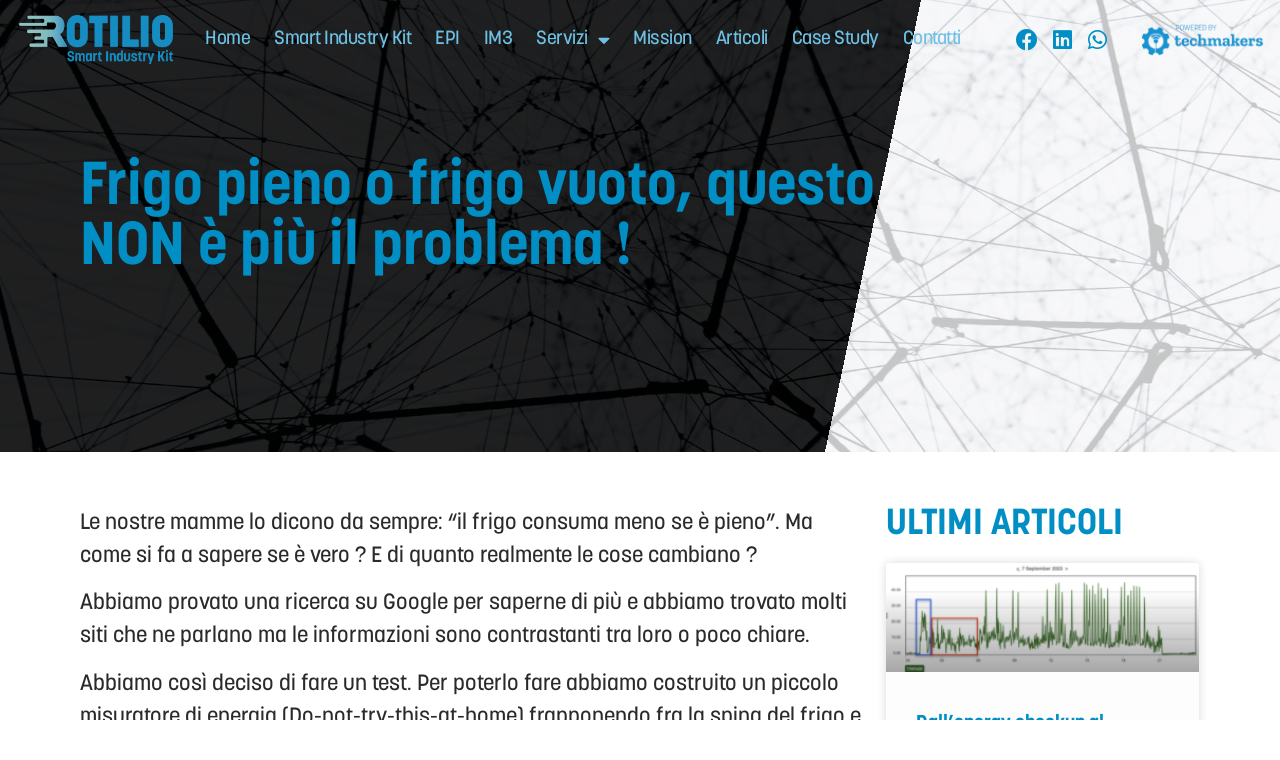

--- FILE ---
content_type: text/html; charset=UTF-8
request_url: https://www.smartindustrykit.com/frigo-pieno-o-frigo-vuoto-questo-non-e-piu-il-problema/
body_size: 17283
content:
<!doctype html>
<html lang="it-IT">
<head>
	<meta charset="UTF-8">
		<meta name="viewport" content="width=device-width, initial-scale=1">
	<link rel="profile" href="https://gmpg.org/xfn/11">
	<meta name='robots' content='index, follow, max-image-preview:large, max-snippet:-1, max-video-preview:-1' />
<script id="cookieyes" type="text/javascript" src="https://cdn-cookieyes.com/client_data/9a61124a42ae18db4e11987b/script.js"></script>
	<!-- This site is optimized with the Yoast SEO plugin v20.3 - https://yoast.com/wordpress/plugins/seo/ -->
	<title>Frigo pieno o frigo vuoto, questo NON è più il problema ! - Rotilio - Smart Industry kit | Sistemi di monitoraggio del consumo energetico</title>
	<meta name="description" content="Conoscere il comportamento energetico degli oggetti che utilizziamo tutti i giorni ci spiega come possiamo ottimizzane il rendimento." />
	<link rel="canonical" href="https://www.smartindustrykit.com/frigo-pieno-o-frigo-vuoto-questo-non-e-piu-il-problema/" />
	<meta property="og:locale" content="it_IT" />
	<meta property="og:type" content="article" />
	<meta property="og:title" content="Frigo pieno o frigo vuoto, questo NON è più il problema ! - Rotilio - Smart Industry kit | Sistemi di monitoraggio del consumo energetico" />
	<meta property="og:description" content="Conoscere il comportamento energetico degli oggetti che utilizziamo tutti i giorni ci spiega come possiamo ottimizzane il rendimento." />
	<meta property="og:url" content="https://www.smartindustrykit.com/frigo-pieno-o-frigo-vuoto-questo-non-e-piu-il-problema/" />
	<meta property="og:site_name" content="Rotilio - Smart Industry kit | Sistemi di monitoraggio del consumo energetico" />
	<meta property="article:published_time" content="2023-07-24T08:52:12+00:00" />
	<meta property="article:modified_time" content="2023-07-24T08:52:26+00:00" />
	<meta property="og:image" content="https://www.smartindustrykit.com/wp-content/uploads/2023/07/HeadingFrigoPienooFrigoVuoto.png" />
	<meta property="og:image:width" content="1352" />
	<meta property="og:image:height" content="628" />
	<meta property="og:image:type" content="image/png" />
	<meta name="author" content="root_ia21g34r" />
	<meta name="twitter:card" content="summary_large_image" />
	<meta name="twitter:label1" content="Scritto da" />
	<meta name="twitter:data1" content="root_ia21g34r" />
	<meta name="twitter:label2" content="Tempo di lettura stimato" />
	<meta name="twitter:data2" content="4 minuti" />
	<script type="application/ld+json" class="yoast-schema-graph">{"@context":"https://schema.org","@graph":[{"@type":"Article","@id":"https://www.smartindustrykit.com/frigo-pieno-o-frigo-vuoto-questo-non-e-piu-il-problema/#article","isPartOf":{"@id":"https://www.smartindustrykit.com/frigo-pieno-o-frigo-vuoto-questo-non-e-piu-il-problema/"},"author":{"name":"root_ia21g34r","@id":"https://www.smartindustrykit.com/#/schema/person/3b2feedc812fd4e73ab50fe1e7e36594"},"headline":"Frigo pieno o frigo vuoto, questo NON è più il problema !","datePublished":"2023-07-24T08:52:12+00:00","dateModified":"2023-07-24T08:52:26+00:00","mainEntityOfPage":{"@id":"https://www.smartindustrykit.com/frigo-pieno-o-frigo-vuoto-questo-non-e-piu-il-problema/"},"wordCount":572,"commentCount":0,"publisher":{"@id":"https://www.smartindustrykit.com/#organization"},"image":{"@id":"https://www.smartindustrykit.com/frigo-pieno-o-frigo-vuoto-questo-non-e-piu-il-problema/#primaryimage"},"thumbnailUrl":"https://www.smartindustrykit.com/wp-content/uploads/2023/07/HeadingFrigoPienooFrigoVuoto.png","keywords":["Energia","kilowattora","performance","risparmio energetico","sostenibilità"],"articleSection":["Articoli"],"inLanguage":"it-IT","potentialAction":[{"@type":"CommentAction","name":"Comment","target":["https://www.smartindustrykit.com/frigo-pieno-o-frigo-vuoto-questo-non-e-piu-il-problema/#respond"]}]},{"@type":"WebPage","@id":"https://www.smartindustrykit.com/frigo-pieno-o-frigo-vuoto-questo-non-e-piu-il-problema/","url":"https://www.smartindustrykit.com/frigo-pieno-o-frigo-vuoto-questo-non-e-piu-il-problema/","name":"Frigo pieno o frigo vuoto, questo NON è più il problema ! - Rotilio - Smart Industry kit | Sistemi di monitoraggio del consumo energetico","isPartOf":{"@id":"https://www.smartindustrykit.com/#website"},"primaryImageOfPage":{"@id":"https://www.smartindustrykit.com/frigo-pieno-o-frigo-vuoto-questo-non-e-piu-il-problema/#primaryimage"},"image":{"@id":"https://www.smartindustrykit.com/frigo-pieno-o-frigo-vuoto-questo-non-e-piu-il-problema/#primaryimage"},"thumbnailUrl":"https://www.smartindustrykit.com/wp-content/uploads/2023/07/HeadingFrigoPienooFrigoVuoto.png","datePublished":"2023-07-24T08:52:12+00:00","dateModified":"2023-07-24T08:52:26+00:00","description":"Conoscere il comportamento energetico degli oggetti che utilizziamo tutti i giorni ci spiega come possiamo ottimizzane il rendimento.","breadcrumb":{"@id":"https://www.smartindustrykit.com/frigo-pieno-o-frigo-vuoto-questo-non-e-piu-il-problema/#breadcrumb"},"inLanguage":"it-IT","potentialAction":[{"@type":"ReadAction","target":["https://www.smartindustrykit.com/frigo-pieno-o-frigo-vuoto-questo-non-e-piu-il-problema/"]}]},{"@type":"ImageObject","inLanguage":"it-IT","@id":"https://www.smartindustrykit.com/frigo-pieno-o-frigo-vuoto-questo-non-e-piu-il-problema/#primaryimage","url":"https://www.smartindustrykit.com/wp-content/uploads/2023/07/HeadingFrigoPienooFrigoVuoto.png","contentUrl":"https://www.smartindustrykit.com/wp-content/uploads/2023/07/HeadingFrigoPienooFrigoVuoto.png","width":1352,"height":628,"caption":"Confronto consumo tra frigo pieno e frigo vuoto"},{"@type":"BreadcrumbList","@id":"https://www.smartindustrykit.com/frigo-pieno-o-frigo-vuoto-questo-non-e-piu-il-problema/#breadcrumb","itemListElement":[{"@type":"ListItem","position":1,"name":"Home","item":"https://www.smartindustrykit.com/"},{"@type":"ListItem","position":2,"name":"Blog","item":"https://www.smartindustrykit.com/blog/"},{"@type":"ListItem","position":3,"name":"Frigo pieno o frigo vuoto, questo NON è più il problema !"}]},{"@type":"WebSite","@id":"https://www.smartindustrykit.com/#website","url":"https://www.smartindustrykit.com/","name":"Rotilio - Smart Industry kit | Sistemi di monitoraggio del consumo energetico","description":"Abbatti i costi, aumenta la tua produzione","publisher":{"@id":"https://www.smartindustrykit.com/#organization"},"potentialAction":[{"@type":"SearchAction","target":{"@type":"EntryPoint","urlTemplate":"https://www.smartindustrykit.com/?s={search_term_string}"},"query-input":"required name=search_term_string"}],"inLanguage":"it-IT"},{"@type":"Organization","@id":"https://www.smartindustrykit.com/#organization","name":"Rotilio - Smart Industry kit | Sistemi di monitoraggio del consumo energetico","url":"https://www.smartindustrykit.com/","logo":{"@type":"ImageObject","inLanguage":"it-IT","@id":"https://www.smartindustrykit.com/#/schema/logo/image/","url":"https://www.smartindustrykit.com/wp-content/uploads/2023/01/rotilio_500.png","contentUrl":"https://www.smartindustrykit.com/wp-content/uploads/2023/01/rotilio_500.png","width":500,"height":160,"caption":"Rotilio - Smart Industry kit | Sistemi di monitoraggio del consumo energetico"},"image":{"@id":"https://www.smartindustrykit.com/#/schema/logo/image/"}},{"@type":"Person","@id":"https://www.smartindustrykit.com/#/schema/person/3b2feedc812fd4e73ab50fe1e7e36594","name":"root_ia21g34r","image":{"@type":"ImageObject","inLanguage":"it-IT","@id":"https://www.smartindustrykit.com/#/schema/person/image/","url":"https://secure.gravatar.com/avatar/8cf7d58be05d4bd989cceabdb6da492a?s=96&d=mm&r=g","contentUrl":"https://secure.gravatar.com/avatar/8cf7d58be05d4bd989cceabdb6da492a?s=96&d=mm&r=g","caption":"root_ia21g34r"}}]}</script>
	<!-- / Yoast SEO plugin. -->


<link rel="alternate" type="application/rss+xml" title="Rotilio - Smart Industry kit | Sistemi di monitoraggio del consumo energetico &raquo; Feed" href="https://www.smartindustrykit.com/feed/" />
<link rel="alternate" type="application/rss+xml" title="Rotilio - Smart Industry kit | Sistemi di monitoraggio del consumo energetico &raquo; Feed dei commenti" href="https://www.smartindustrykit.com/comments/feed/" />
<link rel="alternate" type="application/rss+xml" title="Rotilio - Smart Industry kit | Sistemi di monitoraggio del consumo energetico &raquo; Frigo pieno o frigo vuoto, questo NON è più il problema ! Feed dei commenti" href="https://www.smartindustrykit.com/frigo-pieno-o-frigo-vuoto-questo-non-e-piu-il-problema/feed/" />
<script>
window._wpemojiSettings = {"baseUrl":"https:\/\/s.w.org\/images\/core\/emoji\/14.0.0\/72x72\/","ext":".png","svgUrl":"https:\/\/s.w.org\/images\/core\/emoji\/14.0.0\/svg\/","svgExt":".svg","source":{"concatemoji":"https:\/\/www.smartindustrykit.com\/wp-includes\/js\/wp-emoji-release.min.js?ver=6.1.9"}};
/*! This file is auto-generated */
!function(e,a,t){var n,r,o,i=a.createElement("canvas"),p=i.getContext&&i.getContext("2d");function s(e,t){var a=String.fromCharCode,e=(p.clearRect(0,0,i.width,i.height),p.fillText(a.apply(this,e),0,0),i.toDataURL());return p.clearRect(0,0,i.width,i.height),p.fillText(a.apply(this,t),0,0),e===i.toDataURL()}function c(e){var t=a.createElement("script");t.src=e,t.defer=t.type="text/javascript",a.getElementsByTagName("head")[0].appendChild(t)}for(o=Array("flag","emoji"),t.supports={everything:!0,everythingExceptFlag:!0},r=0;r<o.length;r++)t.supports[o[r]]=function(e){if(p&&p.fillText)switch(p.textBaseline="top",p.font="600 32px Arial",e){case"flag":return s([127987,65039,8205,9895,65039],[127987,65039,8203,9895,65039])?!1:!s([55356,56826,55356,56819],[55356,56826,8203,55356,56819])&&!s([55356,57332,56128,56423,56128,56418,56128,56421,56128,56430,56128,56423,56128,56447],[55356,57332,8203,56128,56423,8203,56128,56418,8203,56128,56421,8203,56128,56430,8203,56128,56423,8203,56128,56447]);case"emoji":return!s([129777,127995,8205,129778,127999],[129777,127995,8203,129778,127999])}return!1}(o[r]),t.supports.everything=t.supports.everything&&t.supports[o[r]],"flag"!==o[r]&&(t.supports.everythingExceptFlag=t.supports.everythingExceptFlag&&t.supports[o[r]]);t.supports.everythingExceptFlag=t.supports.everythingExceptFlag&&!t.supports.flag,t.DOMReady=!1,t.readyCallback=function(){t.DOMReady=!0},t.supports.everything||(n=function(){t.readyCallback()},a.addEventListener?(a.addEventListener("DOMContentLoaded",n,!1),e.addEventListener("load",n,!1)):(e.attachEvent("onload",n),a.attachEvent("onreadystatechange",function(){"complete"===a.readyState&&t.readyCallback()})),(e=t.source||{}).concatemoji?c(e.concatemoji):e.wpemoji&&e.twemoji&&(c(e.twemoji),c(e.wpemoji)))}(window,document,window._wpemojiSettings);
</script>
<style>
img.wp-smiley,
img.emoji {
	display: inline !important;
	border: none !important;
	box-shadow: none !important;
	height: 1em !important;
	width: 1em !important;
	margin: 0 0.07em !important;
	vertical-align: -0.1em !important;
	background: none !important;
	padding: 0 !important;
}
</style>
	<link rel='stylesheet' id='wp-block-library-css' href='https://www.smartindustrykit.com/wp-includes/css/dist/block-library/style.min.css?ver=6.1.9' media='all' />
<link rel='stylesheet' id='classic-theme-styles-css' href='https://www.smartindustrykit.com/wp-includes/css/classic-themes.min.css?ver=1' media='all' />
<style id='global-styles-inline-css'>
body{--wp--preset--color--black: #000000;--wp--preset--color--cyan-bluish-gray: #abb8c3;--wp--preset--color--white: #ffffff;--wp--preset--color--pale-pink: #f78da7;--wp--preset--color--vivid-red: #cf2e2e;--wp--preset--color--luminous-vivid-orange: #ff6900;--wp--preset--color--luminous-vivid-amber: #fcb900;--wp--preset--color--light-green-cyan: #7bdcb5;--wp--preset--color--vivid-green-cyan: #00d084;--wp--preset--color--pale-cyan-blue: #8ed1fc;--wp--preset--color--vivid-cyan-blue: #0693e3;--wp--preset--color--vivid-purple: #9b51e0;--wp--preset--gradient--vivid-cyan-blue-to-vivid-purple: linear-gradient(135deg,rgba(6,147,227,1) 0%,rgb(155,81,224) 100%);--wp--preset--gradient--light-green-cyan-to-vivid-green-cyan: linear-gradient(135deg,rgb(122,220,180) 0%,rgb(0,208,130) 100%);--wp--preset--gradient--luminous-vivid-amber-to-luminous-vivid-orange: linear-gradient(135deg,rgba(252,185,0,1) 0%,rgba(255,105,0,1) 100%);--wp--preset--gradient--luminous-vivid-orange-to-vivid-red: linear-gradient(135deg,rgba(255,105,0,1) 0%,rgb(207,46,46) 100%);--wp--preset--gradient--very-light-gray-to-cyan-bluish-gray: linear-gradient(135deg,rgb(238,238,238) 0%,rgb(169,184,195) 100%);--wp--preset--gradient--cool-to-warm-spectrum: linear-gradient(135deg,rgb(74,234,220) 0%,rgb(151,120,209) 20%,rgb(207,42,186) 40%,rgb(238,44,130) 60%,rgb(251,105,98) 80%,rgb(254,248,76) 100%);--wp--preset--gradient--blush-light-purple: linear-gradient(135deg,rgb(255,206,236) 0%,rgb(152,150,240) 100%);--wp--preset--gradient--blush-bordeaux: linear-gradient(135deg,rgb(254,205,165) 0%,rgb(254,45,45) 50%,rgb(107,0,62) 100%);--wp--preset--gradient--luminous-dusk: linear-gradient(135deg,rgb(255,203,112) 0%,rgb(199,81,192) 50%,rgb(65,88,208) 100%);--wp--preset--gradient--pale-ocean: linear-gradient(135deg,rgb(255,245,203) 0%,rgb(182,227,212) 50%,rgb(51,167,181) 100%);--wp--preset--gradient--electric-grass: linear-gradient(135deg,rgb(202,248,128) 0%,rgb(113,206,126) 100%);--wp--preset--gradient--midnight: linear-gradient(135deg,rgb(2,3,129) 0%,rgb(40,116,252) 100%);--wp--preset--duotone--dark-grayscale: url('#wp-duotone-dark-grayscale');--wp--preset--duotone--grayscale: url('#wp-duotone-grayscale');--wp--preset--duotone--purple-yellow: url('#wp-duotone-purple-yellow');--wp--preset--duotone--blue-red: url('#wp-duotone-blue-red');--wp--preset--duotone--midnight: url('#wp-duotone-midnight');--wp--preset--duotone--magenta-yellow: url('#wp-duotone-magenta-yellow');--wp--preset--duotone--purple-green: url('#wp-duotone-purple-green');--wp--preset--duotone--blue-orange: url('#wp-duotone-blue-orange');--wp--preset--font-size--small: 13px;--wp--preset--font-size--medium: 20px;--wp--preset--font-size--large: 36px;--wp--preset--font-size--x-large: 42px;--wp--preset--spacing--20: 0.44rem;--wp--preset--spacing--30: 0.67rem;--wp--preset--spacing--40: 1rem;--wp--preset--spacing--50: 1.5rem;--wp--preset--spacing--60: 2.25rem;--wp--preset--spacing--70: 3.38rem;--wp--preset--spacing--80: 5.06rem;}:where(.is-layout-flex){gap: 0.5em;}body .is-layout-flow > .alignleft{float: left;margin-inline-start: 0;margin-inline-end: 2em;}body .is-layout-flow > .alignright{float: right;margin-inline-start: 2em;margin-inline-end: 0;}body .is-layout-flow > .aligncenter{margin-left: auto !important;margin-right: auto !important;}body .is-layout-constrained > .alignleft{float: left;margin-inline-start: 0;margin-inline-end: 2em;}body .is-layout-constrained > .alignright{float: right;margin-inline-start: 2em;margin-inline-end: 0;}body .is-layout-constrained > .aligncenter{margin-left: auto !important;margin-right: auto !important;}body .is-layout-constrained > :where(:not(.alignleft):not(.alignright):not(.alignfull)){max-width: var(--wp--style--global--content-size);margin-left: auto !important;margin-right: auto !important;}body .is-layout-constrained > .alignwide{max-width: var(--wp--style--global--wide-size);}body .is-layout-flex{display: flex;}body .is-layout-flex{flex-wrap: wrap;align-items: center;}body .is-layout-flex > *{margin: 0;}:where(.wp-block-columns.is-layout-flex){gap: 2em;}.has-black-color{color: var(--wp--preset--color--black) !important;}.has-cyan-bluish-gray-color{color: var(--wp--preset--color--cyan-bluish-gray) !important;}.has-white-color{color: var(--wp--preset--color--white) !important;}.has-pale-pink-color{color: var(--wp--preset--color--pale-pink) !important;}.has-vivid-red-color{color: var(--wp--preset--color--vivid-red) !important;}.has-luminous-vivid-orange-color{color: var(--wp--preset--color--luminous-vivid-orange) !important;}.has-luminous-vivid-amber-color{color: var(--wp--preset--color--luminous-vivid-amber) !important;}.has-light-green-cyan-color{color: var(--wp--preset--color--light-green-cyan) !important;}.has-vivid-green-cyan-color{color: var(--wp--preset--color--vivid-green-cyan) !important;}.has-pale-cyan-blue-color{color: var(--wp--preset--color--pale-cyan-blue) !important;}.has-vivid-cyan-blue-color{color: var(--wp--preset--color--vivid-cyan-blue) !important;}.has-vivid-purple-color{color: var(--wp--preset--color--vivid-purple) !important;}.has-black-background-color{background-color: var(--wp--preset--color--black) !important;}.has-cyan-bluish-gray-background-color{background-color: var(--wp--preset--color--cyan-bluish-gray) !important;}.has-white-background-color{background-color: var(--wp--preset--color--white) !important;}.has-pale-pink-background-color{background-color: var(--wp--preset--color--pale-pink) !important;}.has-vivid-red-background-color{background-color: var(--wp--preset--color--vivid-red) !important;}.has-luminous-vivid-orange-background-color{background-color: var(--wp--preset--color--luminous-vivid-orange) !important;}.has-luminous-vivid-amber-background-color{background-color: var(--wp--preset--color--luminous-vivid-amber) !important;}.has-light-green-cyan-background-color{background-color: var(--wp--preset--color--light-green-cyan) !important;}.has-vivid-green-cyan-background-color{background-color: var(--wp--preset--color--vivid-green-cyan) !important;}.has-pale-cyan-blue-background-color{background-color: var(--wp--preset--color--pale-cyan-blue) !important;}.has-vivid-cyan-blue-background-color{background-color: var(--wp--preset--color--vivid-cyan-blue) !important;}.has-vivid-purple-background-color{background-color: var(--wp--preset--color--vivid-purple) !important;}.has-black-border-color{border-color: var(--wp--preset--color--black) !important;}.has-cyan-bluish-gray-border-color{border-color: var(--wp--preset--color--cyan-bluish-gray) !important;}.has-white-border-color{border-color: var(--wp--preset--color--white) !important;}.has-pale-pink-border-color{border-color: var(--wp--preset--color--pale-pink) !important;}.has-vivid-red-border-color{border-color: var(--wp--preset--color--vivid-red) !important;}.has-luminous-vivid-orange-border-color{border-color: var(--wp--preset--color--luminous-vivid-orange) !important;}.has-luminous-vivid-amber-border-color{border-color: var(--wp--preset--color--luminous-vivid-amber) !important;}.has-light-green-cyan-border-color{border-color: var(--wp--preset--color--light-green-cyan) !important;}.has-vivid-green-cyan-border-color{border-color: var(--wp--preset--color--vivid-green-cyan) !important;}.has-pale-cyan-blue-border-color{border-color: var(--wp--preset--color--pale-cyan-blue) !important;}.has-vivid-cyan-blue-border-color{border-color: var(--wp--preset--color--vivid-cyan-blue) !important;}.has-vivid-purple-border-color{border-color: var(--wp--preset--color--vivid-purple) !important;}.has-vivid-cyan-blue-to-vivid-purple-gradient-background{background: var(--wp--preset--gradient--vivid-cyan-blue-to-vivid-purple) !important;}.has-light-green-cyan-to-vivid-green-cyan-gradient-background{background: var(--wp--preset--gradient--light-green-cyan-to-vivid-green-cyan) !important;}.has-luminous-vivid-amber-to-luminous-vivid-orange-gradient-background{background: var(--wp--preset--gradient--luminous-vivid-amber-to-luminous-vivid-orange) !important;}.has-luminous-vivid-orange-to-vivid-red-gradient-background{background: var(--wp--preset--gradient--luminous-vivid-orange-to-vivid-red) !important;}.has-very-light-gray-to-cyan-bluish-gray-gradient-background{background: var(--wp--preset--gradient--very-light-gray-to-cyan-bluish-gray) !important;}.has-cool-to-warm-spectrum-gradient-background{background: var(--wp--preset--gradient--cool-to-warm-spectrum) !important;}.has-blush-light-purple-gradient-background{background: var(--wp--preset--gradient--blush-light-purple) !important;}.has-blush-bordeaux-gradient-background{background: var(--wp--preset--gradient--blush-bordeaux) !important;}.has-luminous-dusk-gradient-background{background: var(--wp--preset--gradient--luminous-dusk) !important;}.has-pale-ocean-gradient-background{background: var(--wp--preset--gradient--pale-ocean) !important;}.has-electric-grass-gradient-background{background: var(--wp--preset--gradient--electric-grass) !important;}.has-midnight-gradient-background{background: var(--wp--preset--gradient--midnight) !important;}.has-small-font-size{font-size: var(--wp--preset--font-size--small) !important;}.has-medium-font-size{font-size: var(--wp--preset--font-size--medium) !important;}.has-large-font-size{font-size: var(--wp--preset--font-size--large) !important;}.has-x-large-font-size{font-size: var(--wp--preset--font-size--x-large) !important;}
.wp-block-navigation a:where(:not(.wp-element-button)){color: inherit;}
:where(.wp-block-columns.is-layout-flex){gap: 2em;}
.wp-block-pullquote{font-size: 1.5em;line-height: 1.6;}
</style>
<link rel='stylesheet' id='hello-elementor-css' href='https://www.smartindustrykit.com/wp-content/themes/hello-elementor/style.min.css?ver=2.6.1' media='all' />
<link rel='stylesheet' id='hello-elementor-theme-style-css' href='https://www.smartindustrykit.com/wp-content/themes/hello-elementor/theme.min.css?ver=2.6.1' media='all' />
<link rel='stylesheet' id='chld_thm_cfg_child-css' href='https://www.smartindustrykit.com/wp-content/themes/hello-elementor-child/style.css?ver=2.6.1.1674640494' media='all' />
<link rel='stylesheet' id='elementor-frontend-css' href='https://www.smartindustrykit.com/wp-content/plugins/elementor/assets/css/frontend-lite.min.css?ver=3.11.5' media='all' />
<link rel='stylesheet' id='elementor-post-6-css' href='https://www.smartindustrykit.com/wp-content/uploads/elementor/css/post-6.css?ver=1687168023' media='all' />
<link rel='stylesheet' id='elementor-icons-css' href='https://www.smartindustrykit.com/wp-content/plugins/elementor/assets/lib/eicons/css/elementor-icons.min.css?ver=5.18.0' media='all' />
<link rel='stylesheet' id='swiper-css' href='https://www.smartindustrykit.com/wp-content/plugins/elementor/assets/lib/swiper/css/swiper.min.css?ver=5.3.6' media='all' />
<link rel='stylesheet' id='elementor-pro-css' href='https://www.smartindustrykit.com/wp-content/plugins/elementor-pro/assets/css/frontend-lite.min.css?ver=3.11.6' media='all' />
<link rel='stylesheet' id='elementor-post-40-css' href='https://www.smartindustrykit.com/wp-content/uploads/elementor/css/post-40.css?ver=1711042071' media='all' />
<link rel='stylesheet' id='elementor-post-44-css' href='https://www.smartindustrykit.com/wp-content/uploads/elementor/css/post-44.css?ver=1726654921' media='all' />
<link rel='stylesheet' id='elementor-post-407-css' href='https://www.smartindustrykit.com/wp-content/uploads/elementor/css/post-407.css?ver=1687862956' media='all' />
<link rel='stylesheet' id='elementor-icons-shared-0-css' href='https://www.smartindustrykit.com/wp-content/plugins/elementor/assets/lib/font-awesome/css/fontawesome.min.css?ver=5.15.3' media='all' />
<link rel='stylesheet' id='elementor-icons-fa-solid-css' href='https://www.smartindustrykit.com/wp-content/plugins/elementor/assets/lib/font-awesome/css/solid.min.css?ver=5.15.3' media='all' />
<link rel='stylesheet' id='elementor-icons-fa-brands-css' href='https://www.smartindustrykit.com/wp-content/plugins/elementor/assets/lib/font-awesome/css/brands.min.css?ver=5.15.3' media='all' />
<script src='https://www.smartindustrykit.com/wp-includes/js/jquery/jquery.min.js?ver=3.6.1' id='jquery-core-js'></script>
<script src='https://www.smartindustrykit.com/wp-includes/js/jquery/jquery-migrate.min.js?ver=3.3.2' id='jquery-migrate-js'></script>
<link rel="https://api.w.org/" href="https://www.smartindustrykit.com/wp-json/" /><link rel="alternate" type="application/json" href="https://www.smartindustrykit.com/wp-json/wp/v2/posts/865" /><link rel="EditURI" type="application/rsd+xml" title="RSD" href="https://www.smartindustrykit.com/xmlrpc.php?rsd" />
<link rel="wlwmanifest" type="application/wlwmanifest+xml" href="https://www.smartindustrykit.com/wp-includes/wlwmanifest.xml" />
<meta name="generator" content="WordPress 6.1.9" />
<link rel='shortlink' href='https://www.smartindustrykit.com/?p=865' />
<link rel="alternate" type="application/json+oembed" href="https://www.smartindustrykit.com/wp-json/oembed/1.0/embed?url=https%3A%2F%2Fwww.smartindustrykit.com%2Ffrigo-pieno-o-frigo-vuoto-questo-non-e-piu-il-problema%2F" />
<link rel="alternate" type="text/xml+oembed" href="https://www.smartindustrykit.com/wp-json/oembed/1.0/embed?url=https%3A%2F%2Fwww.smartindustrykit.com%2Ffrigo-pieno-o-frigo-vuoto-questo-non-e-piu-il-problema%2F&#038;format=xml" />
<meta name="generator" content="Elementor 3.11.5; features: e_dom_optimization, e_optimized_assets_loading, e_optimized_css_loading, a11y_improvements, additional_custom_breakpoints; settings: css_print_method-external, google_font-enabled, font_display-swap">
<!-- Google tag (gtag.js) -->
<script async src="https://www.googletagmanager.com/gtag/js?id=G-TG1297BGTX"></script>
<script>
  window.dataLayer = window.dataLayer || [];
  function gtag(){dataLayer.push(arguments);}
  gtag('js', new Date());

  gtag('config', 'G-TG1297BGTX');
</script>
<!-- Google Tag Manager -->
<script>(function(w,d,s,l,i){w[l]=w[l]||[];w[l].push({'gtm.start':
new Date().getTime(),event:'gtm.js'});var f=d.getElementsByTagName(s)[0],
j=d.createElement(s),dl=l!='dataLayer'?'&l='+l:'';j.async=true;j.src=
'https://www.googletagmanager.com/gtm.js?id='+i+dl;f.parentNode.insertBefore(j,f);
})(window,document,'script','dataLayer','GTM-M75QK2P');</script>
<!-- End Google Tag Manager -->
<link rel="icon" href="https://www.smartindustrykit.com/wp-content/uploads/2023/01/cropped-icona-32x32.png" sizes="32x32" />
<link rel="icon" href="https://www.smartindustrykit.com/wp-content/uploads/2023/01/cropped-icona-192x192.png" sizes="192x192" />
<link rel="apple-touch-icon" href="https://www.smartindustrykit.com/wp-content/uploads/2023/01/cropped-icona-180x180.png" />
<meta name="msapplication-TileImage" content="https://www.smartindustrykit.com/wp-content/uploads/2023/01/cropped-icona-270x270.png" />
</head>
<body class="post-template-default single single-post postid-865 single-format-standard wp-custom-logo elementor-default elementor-kit-6 elementor-page-407">

<svg xmlns="http://www.w3.org/2000/svg" viewBox="0 0 0 0" width="0" height="0" focusable="false" role="none" style="visibility: hidden; position: absolute; left: -9999px; overflow: hidden;" ><defs><filter id="wp-duotone-dark-grayscale"><feColorMatrix color-interpolation-filters="sRGB" type="matrix" values=" .299 .587 .114 0 0 .299 .587 .114 0 0 .299 .587 .114 0 0 .299 .587 .114 0 0 " /><feComponentTransfer color-interpolation-filters="sRGB" ><feFuncR type="table" tableValues="0 0.49803921568627" /><feFuncG type="table" tableValues="0 0.49803921568627" /><feFuncB type="table" tableValues="0 0.49803921568627" /><feFuncA type="table" tableValues="1 1" /></feComponentTransfer><feComposite in2="SourceGraphic" operator="in" /></filter></defs></svg><svg xmlns="http://www.w3.org/2000/svg" viewBox="0 0 0 0" width="0" height="0" focusable="false" role="none" style="visibility: hidden; position: absolute; left: -9999px; overflow: hidden;" ><defs><filter id="wp-duotone-grayscale"><feColorMatrix color-interpolation-filters="sRGB" type="matrix" values=" .299 .587 .114 0 0 .299 .587 .114 0 0 .299 .587 .114 0 0 .299 .587 .114 0 0 " /><feComponentTransfer color-interpolation-filters="sRGB" ><feFuncR type="table" tableValues="0 1" /><feFuncG type="table" tableValues="0 1" /><feFuncB type="table" tableValues="0 1" /><feFuncA type="table" tableValues="1 1" /></feComponentTransfer><feComposite in2="SourceGraphic" operator="in" /></filter></defs></svg><svg xmlns="http://www.w3.org/2000/svg" viewBox="0 0 0 0" width="0" height="0" focusable="false" role="none" style="visibility: hidden; position: absolute; left: -9999px; overflow: hidden;" ><defs><filter id="wp-duotone-purple-yellow"><feColorMatrix color-interpolation-filters="sRGB" type="matrix" values=" .299 .587 .114 0 0 .299 .587 .114 0 0 .299 .587 .114 0 0 .299 .587 .114 0 0 " /><feComponentTransfer color-interpolation-filters="sRGB" ><feFuncR type="table" tableValues="0.54901960784314 0.98823529411765" /><feFuncG type="table" tableValues="0 1" /><feFuncB type="table" tableValues="0.71764705882353 0.25490196078431" /><feFuncA type="table" tableValues="1 1" /></feComponentTransfer><feComposite in2="SourceGraphic" operator="in" /></filter></defs></svg><svg xmlns="http://www.w3.org/2000/svg" viewBox="0 0 0 0" width="0" height="0" focusable="false" role="none" style="visibility: hidden; position: absolute; left: -9999px; overflow: hidden;" ><defs><filter id="wp-duotone-blue-red"><feColorMatrix color-interpolation-filters="sRGB" type="matrix" values=" .299 .587 .114 0 0 .299 .587 .114 0 0 .299 .587 .114 0 0 .299 .587 .114 0 0 " /><feComponentTransfer color-interpolation-filters="sRGB" ><feFuncR type="table" tableValues="0 1" /><feFuncG type="table" tableValues="0 0.27843137254902" /><feFuncB type="table" tableValues="0.5921568627451 0.27843137254902" /><feFuncA type="table" tableValues="1 1" /></feComponentTransfer><feComposite in2="SourceGraphic" operator="in" /></filter></defs></svg><svg xmlns="http://www.w3.org/2000/svg" viewBox="0 0 0 0" width="0" height="0" focusable="false" role="none" style="visibility: hidden; position: absolute; left: -9999px; overflow: hidden;" ><defs><filter id="wp-duotone-midnight"><feColorMatrix color-interpolation-filters="sRGB" type="matrix" values=" .299 .587 .114 0 0 .299 .587 .114 0 0 .299 .587 .114 0 0 .299 .587 .114 0 0 " /><feComponentTransfer color-interpolation-filters="sRGB" ><feFuncR type="table" tableValues="0 0" /><feFuncG type="table" tableValues="0 0.64705882352941" /><feFuncB type="table" tableValues="0 1" /><feFuncA type="table" tableValues="1 1" /></feComponentTransfer><feComposite in2="SourceGraphic" operator="in" /></filter></defs></svg><svg xmlns="http://www.w3.org/2000/svg" viewBox="0 0 0 0" width="0" height="0" focusable="false" role="none" style="visibility: hidden; position: absolute; left: -9999px; overflow: hidden;" ><defs><filter id="wp-duotone-magenta-yellow"><feColorMatrix color-interpolation-filters="sRGB" type="matrix" values=" .299 .587 .114 0 0 .299 .587 .114 0 0 .299 .587 .114 0 0 .299 .587 .114 0 0 " /><feComponentTransfer color-interpolation-filters="sRGB" ><feFuncR type="table" tableValues="0.78039215686275 1" /><feFuncG type="table" tableValues="0 0.94901960784314" /><feFuncB type="table" tableValues="0.35294117647059 0.47058823529412" /><feFuncA type="table" tableValues="1 1" /></feComponentTransfer><feComposite in2="SourceGraphic" operator="in" /></filter></defs></svg><svg xmlns="http://www.w3.org/2000/svg" viewBox="0 0 0 0" width="0" height="0" focusable="false" role="none" style="visibility: hidden; position: absolute; left: -9999px; overflow: hidden;" ><defs><filter id="wp-duotone-purple-green"><feColorMatrix color-interpolation-filters="sRGB" type="matrix" values=" .299 .587 .114 0 0 .299 .587 .114 0 0 .299 .587 .114 0 0 .299 .587 .114 0 0 " /><feComponentTransfer color-interpolation-filters="sRGB" ><feFuncR type="table" tableValues="0.65098039215686 0.40392156862745" /><feFuncG type="table" tableValues="0 1" /><feFuncB type="table" tableValues="0.44705882352941 0.4" /><feFuncA type="table" tableValues="1 1" /></feComponentTransfer><feComposite in2="SourceGraphic" operator="in" /></filter></defs></svg><svg xmlns="http://www.w3.org/2000/svg" viewBox="0 0 0 0" width="0" height="0" focusable="false" role="none" style="visibility: hidden; position: absolute; left: -9999px; overflow: hidden;" ><defs><filter id="wp-duotone-blue-orange"><feColorMatrix color-interpolation-filters="sRGB" type="matrix" values=" .299 .587 .114 0 0 .299 .587 .114 0 0 .299 .587 .114 0 0 .299 .587 .114 0 0 " /><feComponentTransfer color-interpolation-filters="sRGB" ><feFuncR type="table" tableValues="0.098039215686275 1" /><feFuncG type="table" tableValues="0 0.66274509803922" /><feFuncB type="table" tableValues="0.84705882352941 0.41960784313725" /><feFuncA type="table" tableValues="1 1" /></feComponentTransfer><feComposite in2="SourceGraphic" operator="in" /></filter></defs></svg><!-- Google Tag Manager (noscript) -->
<noscript><iframe src="https://www.googletagmanager.com/ns.html?id=GTM-M75QK2P"
height="0" width="0" style="display:none;visibility:hidden"></iframe></noscript>
<!-- End Google Tag Manager (noscript) -->

<a class="skip-link screen-reader-text" href="#content">
	Vai al contenuto</a>

		<div data-elementor-type="header" data-elementor-id="40" class="elementor elementor-40 elementor-location-header">
								<section class="elementor-section elementor-top-section elementor-element elementor-element-8cceb06 elementor-section-height-min-height elementor-section-boxed elementor-section-height-default elementor-section-items-middle" data-id="8cceb06" data-element_type="section" data-settings="{&quot;background_background&quot;:&quot;classic&quot;,&quot;background_motion_fx_motion_fx_scrolling&quot;:&quot;yes&quot;,&quot;background_motion_fx_opacity_effect&quot;:&quot;yes&quot;,&quot;background_motion_fx_opacity_range&quot;:{&quot;unit&quot;:&quot;%&quot;,&quot;size&quot;:&quot;&quot;,&quot;sizes&quot;:{&quot;start&quot;:97,&quot;end&quot;:100}},&quot;sticky&quot;:&quot;top&quot;,&quot;background_motion_fx_opacity_direction&quot;:&quot;out-in&quot;,&quot;background_motion_fx_opacity_level&quot;:{&quot;unit&quot;:&quot;px&quot;,&quot;size&quot;:10,&quot;sizes&quot;:[]},&quot;background_motion_fx_devices&quot;:[&quot;desktop&quot;,&quot;tablet&quot;,&quot;mobile&quot;],&quot;sticky_on&quot;:[&quot;desktop&quot;,&quot;tablet&quot;,&quot;mobile&quot;],&quot;sticky_offset&quot;:0,&quot;sticky_effects_offset&quot;:0}">
						<div class="elementor-container elementor-column-gap-default">
					<div class="elementor-column elementor-col-25 elementor-top-column elementor-element elementor-element-e7f0210" data-id="e7f0210" data-element_type="column">
			<div class="elementor-widget-wrap elementor-element-populated">
								<div class="elementor-element elementor-element-abf23f2 elementor-widget elementor-widget-image" data-id="abf23f2" data-element_type="widget" data-widget_type="image.default">
				<div class="elementor-widget-container">
			<style>/*! elementor - v3.11.5 - 14-03-2023 */
.elementor-widget-image{text-align:center}.elementor-widget-image a{display:inline-block}.elementor-widget-image a img[src$=".svg"]{width:48px}.elementor-widget-image img{vertical-align:middle;display:inline-block}</style>													<a href="https://www.smartindustrykit.com/">
							<img width="800" height="256" src="https://www.smartindustrykit.com/wp-content/uploads/2023/01/rotilio-1024x328.png" class="attachment-large size-large wp-image-12" alt="" loading="lazy" srcset="https://www.smartindustrykit.com/wp-content/uploads/2023/01/rotilio-1024x328.png 1024w, https://www.smartindustrykit.com/wp-content/uploads/2023/01/rotilio-300x96.png 300w, https://www.smartindustrykit.com/wp-content/uploads/2023/01/rotilio-768x246.png 768w, https://www.smartindustrykit.com/wp-content/uploads/2023/01/rotilio-1536x492.png 1536w, https://www.smartindustrykit.com/wp-content/uploads/2023/01/rotilio-2048x656.png 2048w" sizes="(max-width: 800px) 100vw, 800px" />								</a>
															</div>
				</div>
					</div>
		</div>
				<div class="elementor-column elementor-col-25 elementor-top-column elementor-element elementor-element-4f021d6" data-id="4f021d6" data-element_type="column">
			<div class="elementor-widget-wrap elementor-element-populated">
								<div class="elementor-element elementor-element-236b8da elementor-nav-menu__align-left elementor-nav-menu--stretch elementor-nav-menu--dropdown-tablet elementor-nav-menu__text-align-aside elementor-nav-menu--toggle elementor-nav-menu--burger elementor-widget elementor-widget-nav-menu" data-id="236b8da" data-element_type="widget" data-settings="{&quot;full_width&quot;:&quot;stretch&quot;,&quot;layout&quot;:&quot;horizontal&quot;,&quot;submenu_icon&quot;:{&quot;value&quot;:&quot;&lt;i class=\&quot;fas fa-caret-down\&quot;&gt;&lt;\/i&gt;&quot;,&quot;library&quot;:&quot;fa-solid&quot;},&quot;toggle&quot;:&quot;burger&quot;}" data-widget_type="nav-menu.default">
				<div class="elementor-widget-container">
			<link rel="stylesheet" href="https://www.smartindustrykit.com/wp-content/plugins/elementor-pro/assets/css/widget-nav-menu.min.css">			<nav class="elementor-nav-menu--main elementor-nav-menu__container elementor-nav-menu--layout-horizontal e--pointer-text e--animation-shrink">
				<ul id="menu-1-236b8da" class="elementor-nav-menu"><li class="menu-item menu-item-type-post_type menu-item-object-page menu-item-home menu-item-256"><a href="https://www.smartindustrykit.com/" class="elementor-item">Home</a></li>
<li class="menu-item menu-item-type-post_type menu-item-object-page menu-item-590"><a href="https://www.smartindustrykit.com/smart-industry-kit/" class="elementor-item">Smart Industry Kit</a></li>
<li class="menu-item menu-item-type-post_type menu-item-object-page menu-item-266"><a href="https://www.smartindustrykit.com/epi/" class="elementor-item">EPI</a></li>
<li class="menu-item menu-item-type-post_type menu-item-object-page menu-item-717"><a href="https://www.smartindustrykit.com/im3/" class="elementor-item">IM3</a></li>
<li class="menu-item menu-item-type-custom menu-item-object-custom menu-item-has-children menu-item-818"><a href="#" class="elementor-item elementor-item-anchor">Servizi</a>
<ul class="sub-menu elementor-nav-menu--dropdown">
	<li class="menu-item menu-item-type-post_type menu-item-object-page menu-item-983"><a href="https://www.smartindustrykit.com/energy-checkup/" class="elementor-sub-item">Energy Checkup</a></li>
	<li class="menu-item menu-item-type-post_type menu-item-object-page menu-item-1049"><a href="https://www.smartindustrykit.com/monitoraggio-continuo-per-lefficienza-operativa/" class="elementor-sub-item">Monitoraggio Continuo per l’efficienza operativa</a></li>
	<li class="menu-item menu-item-type-post_type menu-item-object-page menu-item-817"><a href="https://www.smartindustrykit.com/ottimizzazione-tramite-controllo-remoto/" class="elementor-sub-item">Ottimizzazione tramite controllo remoto</a></li>
</ul>
</li>
<li class="menu-item menu-item-type-post_type menu-item-object-page menu-item-265"><a href="https://www.smartindustrykit.com/mission/" class="elementor-item">Mission</a></li>
<li class="menu-item menu-item-type-post_type menu-item-object-page current_page_parent menu-item-744"><a href="https://www.smartindustrykit.com/blog/" class="elementor-item">Articoli</a></li>
<li class="menu-item menu-item-type-post_type menu-item-object-page menu-item-990"><a href="https://www.smartindustrykit.com/case-study/" class="elementor-item">Case Study</a></li>
<li class="menu-item menu-item-type-post_type menu-item-object-page menu-item-552"><a href="https://www.smartindustrykit.com/contatti/" class="elementor-item">Contatti</a></li>
</ul>			</nav>
					<div class="elementor-menu-toggle" role="button" tabindex="0" aria-label="Menu di commutazione" aria-expanded="false">
			<i aria-hidden="true" role="presentation" class="elementor-menu-toggle__icon--open eicon-menu-bar"></i><i aria-hidden="true" role="presentation" class="elementor-menu-toggle__icon--close eicon-close"></i>			<span class="elementor-screen-only">Menu</span>
		</div>
					<nav class="elementor-nav-menu--dropdown elementor-nav-menu__container" aria-hidden="true">
				<ul id="menu-2-236b8da" class="elementor-nav-menu"><li class="menu-item menu-item-type-post_type menu-item-object-page menu-item-home menu-item-256"><a href="https://www.smartindustrykit.com/" class="elementor-item" tabindex="-1">Home</a></li>
<li class="menu-item menu-item-type-post_type menu-item-object-page menu-item-590"><a href="https://www.smartindustrykit.com/smart-industry-kit/" class="elementor-item" tabindex="-1">Smart Industry Kit</a></li>
<li class="menu-item menu-item-type-post_type menu-item-object-page menu-item-266"><a href="https://www.smartindustrykit.com/epi/" class="elementor-item" tabindex="-1">EPI</a></li>
<li class="menu-item menu-item-type-post_type menu-item-object-page menu-item-717"><a href="https://www.smartindustrykit.com/im3/" class="elementor-item" tabindex="-1">IM3</a></li>
<li class="menu-item menu-item-type-custom menu-item-object-custom menu-item-has-children menu-item-818"><a href="#" class="elementor-item elementor-item-anchor" tabindex="-1">Servizi</a>
<ul class="sub-menu elementor-nav-menu--dropdown">
	<li class="menu-item menu-item-type-post_type menu-item-object-page menu-item-983"><a href="https://www.smartindustrykit.com/energy-checkup/" class="elementor-sub-item" tabindex="-1">Energy Checkup</a></li>
	<li class="menu-item menu-item-type-post_type menu-item-object-page menu-item-1049"><a href="https://www.smartindustrykit.com/monitoraggio-continuo-per-lefficienza-operativa/" class="elementor-sub-item" tabindex="-1">Monitoraggio Continuo per l’efficienza operativa</a></li>
	<li class="menu-item menu-item-type-post_type menu-item-object-page menu-item-817"><a href="https://www.smartindustrykit.com/ottimizzazione-tramite-controllo-remoto/" class="elementor-sub-item" tabindex="-1">Ottimizzazione tramite controllo remoto</a></li>
</ul>
</li>
<li class="menu-item menu-item-type-post_type menu-item-object-page menu-item-265"><a href="https://www.smartindustrykit.com/mission/" class="elementor-item" tabindex="-1">Mission</a></li>
<li class="menu-item menu-item-type-post_type menu-item-object-page current_page_parent menu-item-744"><a href="https://www.smartindustrykit.com/blog/" class="elementor-item" tabindex="-1">Articoli</a></li>
<li class="menu-item menu-item-type-post_type menu-item-object-page menu-item-990"><a href="https://www.smartindustrykit.com/case-study/" class="elementor-item" tabindex="-1">Case Study</a></li>
<li class="menu-item menu-item-type-post_type menu-item-object-page menu-item-552"><a href="https://www.smartindustrykit.com/contatti/" class="elementor-item" tabindex="-1">Contatti</a></li>
</ul>			</nav>
				</div>
				</div>
					</div>
		</div>
				<div class="elementor-column elementor-col-25 elementor-top-column elementor-element elementor-element-5ed1fec" data-id="5ed1fec" data-element_type="column">
			<div class="elementor-widget-wrap elementor-element-populated">
								<div class="elementor-element elementor-element-050d761 elementor-shape-circle elementor-grid-0 e-grid-align-center elementor-widget elementor-widget-social-icons" data-id="050d761" data-element_type="widget" data-widget_type="social-icons.default">
				<div class="elementor-widget-container">
			<style>/*! elementor - v3.11.5 - 14-03-2023 */
.elementor-widget-social-icons.elementor-grid-0 .elementor-widget-container,.elementor-widget-social-icons.elementor-grid-mobile-0 .elementor-widget-container,.elementor-widget-social-icons.elementor-grid-tablet-0 .elementor-widget-container{line-height:1;font-size:0}.elementor-widget-social-icons:not(.elementor-grid-0):not(.elementor-grid-tablet-0):not(.elementor-grid-mobile-0) .elementor-grid{display:inline-grid}.elementor-widget-social-icons .elementor-grid{grid-column-gap:var(--grid-column-gap,5px);grid-row-gap:var(--grid-row-gap,5px);grid-template-columns:var(--grid-template-columns);justify-content:var(--justify-content,center);justify-items:var(--justify-content,center)}.elementor-icon.elementor-social-icon{font-size:var(--icon-size,25px);line-height:var(--icon-size,25px);width:calc(var(--icon-size, 25px) + (2 * var(--icon-padding, .5em)));height:calc(var(--icon-size, 25px) + (2 * var(--icon-padding, .5em)))}.elementor-social-icon{--e-social-icon-icon-color:#fff;display:inline-flex;background-color:#818a91;align-items:center;justify-content:center;text-align:center;cursor:pointer}.elementor-social-icon i{color:var(--e-social-icon-icon-color)}.elementor-social-icon svg{fill:var(--e-social-icon-icon-color)}.elementor-social-icon:last-child{margin:0}.elementor-social-icon:hover{opacity:.9;color:#fff}.elementor-social-icon-android{background-color:#a4c639}.elementor-social-icon-apple{background-color:#999}.elementor-social-icon-behance{background-color:#1769ff}.elementor-social-icon-bitbucket{background-color:#205081}.elementor-social-icon-codepen{background-color:#000}.elementor-social-icon-delicious{background-color:#39f}.elementor-social-icon-deviantart{background-color:#05cc47}.elementor-social-icon-digg{background-color:#005be2}.elementor-social-icon-dribbble{background-color:#ea4c89}.elementor-social-icon-elementor{background-color:#d30c5c}.elementor-social-icon-envelope{background-color:#ea4335}.elementor-social-icon-facebook,.elementor-social-icon-facebook-f{background-color:#3b5998}.elementor-social-icon-flickr{background-color:#0063dc}.elementor-social-icon-foursquare{background-color:#2d5be3}.elementor-social-icon-free-code-camp,.elementor-social-icon-freecodecamp{background-color:#006400}.elementor-social-icon-github{background-color:#333}.elementor-social-icon-gitlab{background-color:#e24329}.elementor-social-icon-globe{background-color:#818a91}.elementor-social-icon-google-plus,.elementor-social-icon-google-plus-g{background-color:#dd4b39}.elementor-social-icon-houzz{background-color:#7ac142}.elementor-social-icon-instagram{background-color:#262626}.elementor-social-icon-jsfiddle{background-color:#487aa2}.elementor-social-icon-link{background-color:#818a91}.elementor-social-icon-linkedin,.elementor-social-icon-linkedin-in{background-color:#0077b5}.elementor-social-icon-medium{background-color:#00ab6b}.elementor-social-icon-meetup{background-color:#ec1c40}.elementor-social-icon-mixcloud{background-color:#273a4b}.elementor-social-icon-odnoklassniki{background-color:#f4731c}.elementor-social-icon-pinterest{background-color:#bd081c}.elementor-social-icon-product-hunt{background-color:#da552f}.elementor-social-icon-reddit{background-color:#ff4500}.elementor-social-icon-rss{background-color:#f26522}.elementor-social-icon-shopping-cart{background-color:#4caf50}.elementor-social-icon-skype{background-color:#00aff0}.elementor-social-icon-slideshare{background-color:#0077b5}.elementor-social-icon-snapchat{background-color:#fffc00}.elementor-social-icon-soundcloud{background-color:#f80}.elementor-social-icon-spotify{background-color:#2ebd59}.elementor-social-icon-stack-overflow{background-color:#fe7a15}.elementor-social-icon-steam{background-color:#00adee}.elementor-social-icon-stumbleupon{background-color:#eb4924}.elementor-social-icon-telegram{background-color:#2ca5e0}.elementor-social-icon-thumb-tack{background-color:#1aa1d8}.elementor-social-icon-tripadvisor{background-color:#589442}.elementor-social-icon-tumblr{background-color:#35465c}.elementor-social-icon-twitch{background-color:#6441a5}.elementor-social-icon-twitter{background-color:#1da1f2}.elementor-social-icon-viber{background-color:#665cac}.elementor-social-icon-vimeo{background-color:#1ab7ea}.elementor-social-icon-vk{background-color:#45668e}.elementor-social-icon-weibo{background-color:#dd2430}.elementor-social-icon-weixin{background-color:#31a918}.elementor-social-icon-whatsapp{background-color:#25d366}.elementor-social-icon-wordpress{background-color:#21759b}.elementor-social-icon-xing{background-color:#026466}.elementor-social-icon-yelp{background-color:#af0606}.elementor-social-icon-youtube{background-color:#cd201f}.elementor-social-icon-500px{background-color:#0099e5}.elementor-shape-rounded .elementor-icon.elementor-social-icon{border-radius:10%}.elementor-shape-circle .elementor-icon.elementor-social-icon{border-radius:50%}</style>		<div class="elementor-social-icons-wrapper elementor-grid">
							<span class="elementor-grid-item">
					<a class="elementor-icon elementor-social-icon elementor-social-icon-facebook elementor-animation-shrink elementor-repeater-item-eb1965a" href="https://www.facebook.com/rotiliosmartindustrykit" target="_blank">
						<span class="elementor-screen-only">Facebook</span>
						<i class="fab fa-facebook"></i>					</a>
				</span>
							<span class="elementor-grid-item">
					<a class="elementor-icon elementor-social-icon elementor-social-icon-linkedin elementor-animation-shrink elementor-repeater-item-c743d0d" href="https://www.linkedin.com/showcase/86839759/" target="_blank">
						<span class="elementor-screen-only">Linkedin</span>
						<i class="fab fa-linkedin"></i>					</a>
				</span>
							<span class="elementor-grid-item">
					<a class="elementor-icon elementor-social-icon elementor-social-icon-whatsapp elementor-animation-shrink elementor-repeater-item-094d2a0" href="https://wa.me/message/0104590893" target="_blank">
						<span class="elementor-screen-only">Whatsapp</span>
						<i class="fab fa-whatsapp"></i>					</a>
				</span>
					</div>
				</div>
				</div>
					</div>
		</div>
				<div class="elementor-column elementor-col-25 elementor-top-column elementor-element elementor-element-a952c32" data-id="a952c32" data-element_type="column">
			<div class="elementor-widget-wrap elementor-element-populated">
								<div class="elementor-element elementor-element-47675b6 elementor-hidden-mobile elementor-widget elementor-widget-image" data-id="47675b6" data-element_type="widget" data-widget_type="image.default">
				<div class="elementor-widget-container">
															<img width="800" height="223" src="https://www.smartindustrykit.com/wp-content/uploads/2023/01/techmakers-2-1024x286.png" class="attachment-large size-large wp-image-122" alt="" loading="lazy" srcset="https://www.smartindustrykit.com/wp-content/uploads/2023/01/techmakers-2-1024x286.png 1024w, https://www.smartindustrykit.com/wp-content/uploads/2023/01/techmakers-2-300x84.png 300w, https://www.smartindustrykit.com/wp-content/uploads/2023/01/techmakers-2-768x214.png 768w, https://www.smartindustrykit.com/wp-content/uploads/2023/01/techmakers-2-1536x429.png 1536w, https://www.smartindustrykit.com/wp-content/uploads/2023/01/techmakers-2.png 1540w" sizes="(max-width: 800px) 100vw, 800px" />															</div>
				</div>
					</div>
		</div>
							</div>
		</section>
						</div>
				<div data-elementor-type="single-post" data-elementor-id="407" class="elementor elementor-407 elementor-location-single post-865 post type-post status-publish format-standard has-post-thumbnail hentry category-articoli tag-energia tag-kilowattora tag-performance tag-risparmio-energetico tag-sostenibilita">
								<section class="elementor-section elementor-top-section elementor-element elementor-element-d073048 elementor-section-height-min-height elementor-section-boxed elementor-section-height-default elementor-section-items-middle" data-id="d073048" data-element_type="section" data-settings="{&quot;background_background&quot;:&quot;classic&quot;}">
							<div class="elementor-background-overlay"></div>
							<div class="elementor-container elementor-column-gap-default">
					<div class="elementor-column elementor-col-50 elementor-top-column elementor-element elementor-element-186205b" data-id="186205b" data-element_type="column">
			<div class="elementor-widget-wrap elementor-element-populated">
								<div class="elementor-element elementor-element-6e67394 animated-slow elementor-invisible elementor-widget elementor-widget-heading" data-id="6e67394" data-element_type="widget" data-settings="{&quot;_animation&quot;:&quot;slideInLeft&quot;}" data-widget_type="heading.default">
				<div class="elementor-widget-container">
			<style>/*! elementor - v3.11.5 - 14-03-2023 */
.elementor-heading-title{padding:0;margin:0;line-height:1}.elementor-widget-heading .elementor-heading-title[class*=elementor-size-]>a{color:inherit;font-size:inherit;line-height:inherit}.elementor-widget-heading .elementor-heading-title.elementor-size-small{font-size:15px}.elementor-widget-heading .elementor-heading-title.elementor-size-medium{font-size:19px}.elementor-widget-heading .elementor-heading-title.elementor-size-large{font-size:29px}.elementor-widget-heading .elementor-heading-title.elementor-size-xl{font-size:39px}.elementor-widget-heading .elementor-heading-title.elementor-size-xxl{font-size:59px}</style><h1 class="elementor-heading-title elementor-size-default">Frigo pieno o frigo vuoto, questo NON è più il problema !</h1>		</div>
				</div>
					</div>
		</div>
				<div class="elementor-column elementor-col-50 elementor-top-column elementor-element elementor-element-e42e03a elementor-hidden-mobile" data-id="e42e03a" data-element_type="column">
			<div class="elementor-widget-wrap">
									</div>
		</div>
							</div>
		</section>
				<section class="elementor-section elementor-top-section elementor-element elementor-element-0973cd1 elementor-section-boxed elementor-section-height-default elementor-section-height-default" data-id="0973cd1" data-element_type="section">
						<div class="elementor-container elementor-column-gap-default">
					<div class="elementor-column elementor-col-50 elementor-top-column elementor-element elementor-element-9ddfc75" data-id="9ddfc75" data-element_type="column">
			<div class="elementor-widget-wrap elementor-element-populated">
								<div class="elementor-element elementor-element-0f59478 elementor-widget elementor-widget-theme-post-content" data-id="0f59478" data-element_type="widget" data-widget_type="theme-post-content.default">
				<div class="elementor-widget-container">
			<p class="reader-text-block__paragraph">Le nostre mamme lo dicono da sempre: “il frigo consuma meno se è pieno”. Ma come si fa a sapere se è vero ? E di quanto realmente le cose cambiano ?</p>
<p class="reader-text-block__paragraph">Abbiamo provato una ricerca su Google per saperne di più e abbiamo trovato molti siti che ne parlano ma le informazioni sono contrastanti tra loro o poco chiare.</p>
<p class="reader-text-block__paragraph">Abbiamo così deciso di fare un test. Per poterlo fare abbiamo costruito un piccolo misuratore di energia (Do-not-try-this-at-home) frapponendo fra la spina del frigo e la presa a muro un cavo con un amperometro. Questo amperometro raccoglie il dato di corrente e lo trasmette al cloud, dove poi recuperiamo il dato per elaborarlo.</p>
<figure id="attachment_866" aria-describedby="caption-attachment-866" style="width: 768px" class="wp-caption alignnone"><img decoding="async" class="wp-image-866 size-large" src="https://www.smartindustrykit.com/wp-content/uploads/2023/07/IMG_6924-768x1024.png" alt="Home made power meter" width="768" height="1024" srcset="https://www.smartindustrykit.com/wp-content/uploads/2023/07/IMG_6924-768x1024.png 768w, https://www.smartindustrykit.com/wp-content/uploads/2023/07/IMG_6924-225x300.png 225w, https://www.smartindustrykit.com/wp-content/uploads/2023/07/IMG_6924-1152x1536.png 1152w, https://www.smartindustrykit.com/wp-content/uploads/2023/07/IMG_6924-1536x2048.png 1536w" sizes="(max-width: 768px) 100vw, 768px" /><figcaption id="caption-attachment-866" class="wp-caption-text">Sensore amperometrico con trasmissione dati via radio</figcaption></figure>
<p>Abbiamo quindi lasciato qualche bottiglia in frigo, per tre giorni, misurando il consumo di energia totale giornaliero.</p>
<figure id="attachment_867" aria-describedby="caption-attachment-867" style="width: 768px" class="wp-caption alignnone"><img decoding="async" loading="lazy" class="wp-image-867 size-large" src="https://www.smartindustrykit.com/wp-content/uploads/2023/07/IMG_6900-768x1024.png" alt="Frigo semivuoto" width="768" height="1024" srcset="https://www.smartindustrykit.com/wp-content/uploads/2023/07/IMG_6900-768x1024.png 768w, https://www.smartindustrykit.com/wp-content/uploads/2023/07/IMG_6900-225x300.png 225w, https://www.smartindustrykit.com/wp-content/uploads/2023/07/IMG_6900-1152x1536.png 1152w, https://www.smartindustrykit.com/wp-content/uploads/2023/07/IMG_6900-1536x2048.png 1536w" sizes="(max-width: 768px) 100vw, 768px" /><figcaption id="caption-attachment-867" class="wp-caption-text">Frigo semivuoto: 1,58 litri</figcaption></figure>
<p>Poi abbiamo riempito il frigo di acqua e ottima birra Kuhbacher (<a href="https://www.kuhbacher.com/">https://www.kuhbacher.com/</a>, product placement warning!), e abbiamo aspettato un giorno che la situazione si stabilizzasse e per effettuare altri tre giorni di misurazioni del consumo totale giornaliero.</p>
<figure id="attachment_868" aria-describedby="caption-attachment-868" style="width: 768px" class="wp-caption alignnone"><img decoding="async" loading="lazy" class="wp-image-868 size-large" src="https://www.smartindustrykit.com/wp-content/uploads/2023/07/IMG_6903-768x1024.png" alt="Frigo pieno" width="768" height="1024" srcset="https://www.smartindustrykit.com/wp-content/uploads/2023/07/IMG_6903-768x1024.png 768w, https://www.smartindustrykit.com/wp-content/uploads/2023/07/IMG_6903-225x300.png 225w, https://www.smartindustrykit.com/wp-content/uploads/2023/07/IMG_6903-1152x1536.png 1152w, https://www.smartindustrykit.com/wp-content/uploads/2023/07/IMG_6903-1536x2048.png 1536w" sizes="(max-width: 768px) 100vw, 768px" /><figcaption id="caption-attachment-868" class="wp-caption-text">Frigo pieno: 19,08 litri</figcaption></figure>
<p>Parliamo di frigo sigillato con nastro americano e mai aperto (se non per il riempimento, che escludiamo dai conti) quindi di nessuna variazione di temperatura dovuta all’apertura della porta.</p>
<figure id="attachment_869" aria-describedby="caption-attachment-869" style="width: 768px" class="wp-caption alignnone"><img decoding="async" loading="lazy" class="wp-image-869 size-large" src="https://www.smartindustrykit.com/wp-content/uploads/2023/07/IMG_6928-768x1024.png" alt="Frigo sigillato con nastro americano" width="768" height="1024" srcset="https://www.smartindustrykit.com/wp-content/uploads/2023/07/IMG_6928-768x1024.png 768w, https://www.smartindustrykit.com/wp-content/uploads/2023/07/IMG_6928-225x300.png 225w, https://www.smartindustrykit.com/wp-content/uploads/2023/07/IMG_6928-1152x1536.png 1152w, https://www.smartindustrykit.com/wp-content/uploads/2023/07/IMG_6928-1536x2048.png 1536w" sizes="(max-width: 768px) 100vw, 768px" /><figcaption id="caption-attachment-869" class="wp-caption-text">Frigo sigillato con nastro americano</figcaption></figure>
<p class="reader-text-block__paragraph">Per farla breve, il frigo semivuoto con dentro 1,58 litri di liquido consuma 300 Wh/giorno (0,30 kWh) per una potenza media di 12,5 W, il frigo pieno, con dentro 19,08 litri di liquido consuma 340 Wh/giorno (0,34 kWh) per una potenza media di 14,7 W.</p>
<p class="reader-text-block__paragraph">Faccio il conto dei Watt per litro:</p>
<ul>
<li><strong>frigo semivuoto</strong>: 12,5/1,58 = <strong>7,9 W/litro</strong></li>
<li><strong>frigo pieno</strong>: 14,7/19,08 = <strong>0,77 W/litro.</strong></li>
</ul>
<p class="reader-text-block__paragraph">In questo caso, il frigo pieno in assoluto consuma il 13% in più (340 Wh contro 300 Wh), ma <strong>consuma un decimo dell’energia</strong> per litro.</p>
<p class="reader-text-block__paragraph">Ci sono poi due aspetti interessanti.</p>
<ul>
<li>Tutto il volume occupato dagli oggetti già freddi previene l’ingresso di aria calda che tenta di insinuarsi in frigo quando apro la porta.</li>
<li>Essendo che l’aria non è poi un gran conduttore termico, più aria ci sarà in frigo più lentamente un oggetto che inserirò al suo interno raggiungerà la temperatura necessaria alla sua conservazione. Non a caso, in generale, i raffreddamenti a liquido sono più efficienti dei raffreddamenti ad aria.</li>
</ul>
<p class="reader-text-block__paragraph"><strong>In definitiva, il frigo pieno sembra essere meglio del frigo vuoto.</strong></p>
<p class="reader-text-block__paragraph">Che dire, <strong>la mamma è sempre la mamma</strong>.</p>
<p class="reader-text-block__paragraph">E ora che cosa facciamo ?</p>
<p class="reader-text-block__paragraph">Beh, avendo io due frigoriferi farò in modo di averne sempre uno pieno, l’altro se possibile spento o pieno.</p>
<p class="reader-text-block__paragraph">Nei ristoranti, ma anche nell’industria alimentare è probabile che ottimizzare l’utilizzo delle celle frigorifere porti a interessanti riduzioni di costi ed emissioni.</p>
<p class="reader-text-block__paragraph">L’esperimento è stato fatto su un frigo piccolo, che al massimo della sua potenza lavora a 50 W ma i frigoriferi industriali consumano molto di più per cui il costo di mantenimento della catena del freddo e relativi margini operativi lordi potrebbero cambiare sensibilmente.</p>
<p class="reader-text-block__paragraph">Ecco quindi un altro esempio in cui la misurazione dell&#8217;energia ci fa capire come ottimizzare l&#8217;utilizzo e quindi il rendimento di oggetti di uso quotidiano.</p>
<p class="reader-text-block__paragraph">Quello che facciamo per le industrie con il nostro <a href="https://www.smartindustrykit.com/">Rotilio SmartIndustryKit</a>.</p>
<p>Se volete saperne di più in merito ai misuratori di energia potete leggere questo articolo: <a href="https://www.smartindustrykit.com/come-si-misura-lenergia-elettrica/">https://www.smartindustrykit.com/come-si-misura-lenergia-elettrica/</a></p>
		</div>
				</div>
				<div class="elementor-element elementor-element-0282f47 elementor-widget elementor-widget-text-editor" data-id="0282f47" data-element_type="widget" data-widget_type="text-editor.default">
				<div class="elementor-widget-container">
			<style>/*! elementor - v3.11.5 - 14-03-2023 */
.elementor-widget-text-editor.elementor-drop-cap-view-stacked .elementor-drop-cap{background-color:#818a91;color:#fff}.elementor-widget-text-editor.elementor-drop-cap-view-framed .elementor-drop-cap{color:#818a91;border:3px solid;background-color:transparent}.elementor-widget-text-editor:not(.elementor-drop-cap-view-default) .elementor-drop-cap{margin-top:8px}.elementor-widget-text-editor:not(.elementor-drop-cap-view-default) .elementor-drop-cap-letter{width:1em;height:1em}.elementor-widget-text-editor .elementor-drop-cap{float:left;text-align:center;line-height:1;font-size:50px}.elementor-widget-text-editor .elementor-drop-cap-letter{display:inline-block}</style>				<p>Condividi</p>						</div>
				</div>
				<div class="elementor-element elementor-element-4562444 elementor-share-buttons--view-icon elementor-share-buttons--skin-minimal elementor-share-buttons--shape-rounded elementor-share-buttons--color-custom elementor-grid-0 elementor-widget elementor-widget-share-buttons" data-id="4562444" data-element_type="widget" data-widget_type="share-buttons.default">
				<div class="elementor-widget-container">
			<link rel="stylesheet" href="https://www.smartindustrykit.com/wp-content/plugins/elementor-pro/assets/css/widget-share-buttons.min.css">		<div class="elementor-grid">
								<div class="elementor-grid-item">
						<div
							class="elementor-share-btn elementor-share-btn_facebook"
							role="button"
							tabindex="0"
							aria-label="Condividi su facebook"
						>
															<span class="elementor-share-btn__icon">
								<i class="fab fa-facebook" aria-hidden="true"></i>							</span>
																				</div>
					</div>
									<div class="elementor-grid-item">
						<div
							class="elementor-share-btn elementor-share-btn_twitter"
							role="button"
							tabindex="0"
							aria-label="Condividi su twitter"
						>
															<span class="elementor-share-btn__icon">
								<i class="fab fa-twitter" aria-hidden="true"></i>							</span>
																				</div>
					</div>
									<div class="elementor-grid-item">
						<div
							class="elementor-share-btn elementor-share-btn_linkedin"
							role="button"
							tabindex="0"
							aria-label="Condividi su linkedin"
						>
															<span class="elementor-share-btn__icon">
								<i class="fab fa-linkedin" aria-hidden="true"></i>							</span>
																				</div>
					</div>
									<div class="elementor-grid-item">
						<div
							class="elementor-share-btn elementor-share-btn_whatsapp"
							role="button"
							tabindex="0"
							aria-label="Condividi su whatsapp"
						>
															<span class="elementor-share-btn__icon">
								<i class="fab fa-whatsapp" aria-hidden="true"></i>							</span>
																				</div>
					</div>
									<div class="elementor-grid-item">
						<div
							class="elementor-share-btn elementor-share-btn_email"
							role="button"
							tabindex="0"
							aria-label="Condividi su email"
						>
															<span class="elementor-share-btn__icon">
								<i class="fas fa-envelope" aria-hidden="true"></i>							</span>
																				</div>
					</div>
									<div class="elementor-grid-item">
						<div
							class="elementor-share-btn elementor-share-btn_telegram"
							role="button"
							tabindex="0"
							aria-label="Condividi su telegram"
						>
															<span class="elementor-share-btn__icon">
								<i class="fab fa-telegram" aria-hidden="true"></i>							</span>
																				</div>
					</div>
						</div>
				</div>
				</div>
					</div>
		</div>
				<div class="elementor-column elementor-col-50 elementor-top-column elementor-element elementor-element-8976266" data-id="8976266" data-element_type="column">
			<div class="elementor-widget-wrap elementor-element-populated">
								<div class="elementor-element elementor-element-d6c4c05 animated-slow elementor-invisible elementor-widget elementor-widget-heading" data-id="d6c4c05" data-element_type="widget" data-settings="{&quot;_animation&quot;:&quot;slideInLeft&quot;}" data-widget_type="heading.default">
				<div class="elementor-widget-container">
			<h3 class="elementor-heading-title elementor-size-default">Ultimi Articoli</h3>		</div>
				</div>
				<div class="elementor-element elementor-element-f0bc2dd elementor-grid-1 elementor-grid-tablet-2 elementor-grid-mobile-1 elementor-posts--thumbnail-top elementor-card-shadow-yes elementor-posts__hover-gradient elementor-widget elementor-widget-posts" data-id="f0bc2dd" data-element_type="widget" data-settings="{&quot;cards_columns&quot;:&quot;1&quot;,&quot;cards_columns_tablet&quot;:&quot;2&quot;,&quot;cards_columns_mobile&quot;:&quot;1&quot;,&quot;cards_row_gap&quot;:{&quot;unit&quot;:&quot;px&quot;,&quot;size&quot;:35,&quot;sizes&quot;:[]},&quot;cards_row_gap_tablet&quot;:{&quot;unit&quot;:&quot;px&quot;,&quot;size&quot;:&quot;&quot;,&quot;sizes&quot;:[]},&quot;cards_row_gap_mobile&quot;:{&quot;unit&quot;:&quot;px&quot;,&quot;size&quot;:&quot;&quot;,&quot;sizes&quot;:[]}}" data-widget_type="posts.cards">
				<div class="elementor-widget-container">
			<link rel="stylesheet" href="https://www.smartindustrykit.com/wp-content/plugins/elementor-pro/assets/css/widget-posts.min.css">		<div class="elementor-posts-container elementor-posts elementor-posts--skin-cards elementor-grid">
				<article class="elementor-post elementor-grid-item post-1056 post type-post status-publish format-standard has-post-thumbnail hentry category-articoli category-case-study">
			<div class="elementor-post__card">
				<a class="elementor-post__thumbnail__link" href="https://www.smartindustrykit.com/dallenergy-checkup-al-monitoraggio-continuo-una-storia-di-successo-per-lefficientamento-produttivo-ed-energetico/" ><div class="elementor-post__thumbnail"><img width="300" height="110" src="https://www.smartindustrykit.com/wp-content/uploads/2024/01/AnalisiConsumiInMonitoraggioContinuoPressa-300x110.png" class="attachment-medium size-medium wp-image-1059" alt="Analisi consumi in monitoraggio continuo pressa industriale" decoding="async" loading="lazy" srcset="https://www.smartindustrykit.com/wp-content/uploads/2024/01/AnalisiConsumiInMonitoraggioContinuoPressa-300x110.png 300w, https://www.smartindustrykit.com/wp-content/uploads/2024/01/AnalisiConsumiInMonitoraggioContinuoPressa.png 592w" sizes="(max-width: 300px) 100vw, 300px" /></div></a>
				<div class="elementor-post__text">
				<h3 class="elementor-post__title">
			<a href="https://www.smartindustrykit.com/dallenergy-checkup-al-monitoraggio-continuo-una-storia-di-successo-per-lefficientamento-produttivo-ed-energetico/" >
				Dall&#8217;energy checkup al monitoraggio continuo, una storia di successo per l&#8217;efficientamento produttivo ed energetico			</a>
		</h3>
				<div class="elementor-post__excerpt">
			<p>Raccontiamo oggi uno dei casi più significativi ed esemplificativi per comprendere meglio quali possano essere i benefici della rilevazione dei consumi energetici nel mondo dell&#8217;industria.</p>
		</div>
		
		<a class="elementor-post__read-more" href="https://www.smartindustrykit.com/dallenergy-checkup-al-monitoraggio-continuo-una-storia-di-successo-per-lefficientamento-produttivo-ed-energetico/" aria-label="Read more about Dall&#8217;energy checkup al monitoraggio continuo, una storia di successo per l&#8217;efficientamento produttivo ed energetico" >
			Leggi Tutto »		</a>

				</div>
					</div>
		</article>
				<article class="elementor-post elementor-grid-item post-1006 post type-post status-publish format-standard has-post-thumbnail hentry category-case-study">
			<div class="elementor-post__card">
				<a class="elementor-post__thumbnail__link" href="https://www.smartindustrykit.com/come-ridurre-i-costi-energetici-nel-settore-della-ristorazione-il-caso-di-le-merle/" ><div class="elementor-post__thumbnail"><img width="300" height="217" src="https://www.smartindustrykit.com/wp-content/uploads/2023/09/LeMerleMainPower-300x217.png" class="attachment-medium size-medium wp-image-1007" alt="" decoding="async" loading="lazy" srcset="https://www.smartindustrykit.com/wp-content/uploads/2023/09/LeMerleMainPower-300x217.png 300w, https://www.smartindustrykit.com/wp-content/uploads/2023/09/LeMerleMainPower-1024x741.png 1024w, https://www.smartindustrykit.com/wp-content/uploads/2023/09/LeMerleMainPower-768x556.png 768w, https://www.smartindustrykit.com/wp-content/uploads/2023/09/LeMerleMainPower-1536x1111.png 1536w, https://www.smartindustrykit.com/wp-content/uploads/2023/09/LeMerleMainPower.png 1779w" sizes="(max-width: 300px) 100vw, 300px" /></div></a>
				<div class="elementor-post__text">
				<h3 class="elementor-post__title">
			<a href="https://www.smartindustrykit.com/come-ridurre-i-costi-energetici-nel-settore-della-ristorazione-il-caso-di-le-merle/" >
				Come ridurre i costi energetici nel settore della ristorazione: il caso di Le Merle			</a>
		</h3>
				<div class="elementor-post__excerpt">
			<p>Le Merle, nel settore della ristorazione, ha avuto come obiettivo il monitoraggio energetico per verificare i costi energetici generali. Dopo l&#8217;installazione di un power meter</p>
		</div>
		
		<a class="elementor-post__read-more" href="https://www.smartindustrykit.com/come-ridurre-i-costi-energetici-nel-settore-della-ristorazione-il-caso-di-le-merle/" aria-label="Read more about Come ridurre i costi energetici nel settore della ristorazione: il caso di Le Merle" >
			Leggi Tutto »		</a>

				</div>
					</div>
		</article>
				<article class="elementor-post elementor-grid-item post-997 post type-post status-publish format-standard has-post-thumbnail hentry category-case-study">
			<div class="elementor-post__card">
				<a class="elementor-post__thumbnail__link" href="https://www.smartindustrykit.com/fusani-come-abbiamo-risparmiato-il-26-di-energia-grazie-a-un-progetto-pilota/" ><div class="elementor-post__thumbnail"><img width="300" height="169" src="https://www.smartindustrykit.com/wp-content/uploads/2023/09/‎RotilioSMARTIndustryKIT_IT.‎001-300x169.jpeg" class="attachment-medium size-medium wp-image-998" alt="" decoding="async" loading="lazy" srcset="https://www.smartindustrykit.com/wp-content/uploads/2023/09/‎RotilioSMARTIndustryKIT_IT.‎001-300x169.jpeg 300w, https://www.smartindustrykit.com/wp-content/uploads/2023/09/‎RotilioSMARTIndustryKIT_IT.‎001-1024x576.jpeg 1024w, https://www.smartindustrykit.com/wp-content/uploads/2023/09/‎RotilioSMARTIndustryKIT_IT.‎001-768x432.jpeg 768w, https://www.smartindustrykit.com/wp-content/uploads/2023/09/‎RotilioSMARTIndustryKIT_IT.‎001-1536x864.jpeg 1536w, https://www.smartindustrykit.com/wp-content/uploads/2023/09/‎RotilioSMARTIndustryKIT_IT.‎001.jpeg 1920w" sizes="(max-width: 300px) 100vw, 300px" /></div></a>
				<div class="elementor-post__text">
				<h3 class="elementor-post__title">
			<a href="https://www.smartindustrykit.com/fusani-come-abbiamo-risparmiato-il-26-di-energia-grazie-a-un-progetto-pilota/" >
				Fusani: come abbiamo risparmiato il 26% di energia grazie a un progetto pilota			</a>
		</h3>
				<div class="elementor-post__excerpt">
			<p>Come progetto pilota per il rilevamento dei consumi di una pressa e di un taglio laser, Techmakers ha installato in Fusani power meter con connessioni</p>
		</div>
		
		<a class="elementor-post__read-more" href="https://www.smartindustrykit.com/fusani-come-abbiamo-risparmiato-il-26-di-energia-grazie-a-un-progetto-pilota/" aria-label="Read more about Fusani: come abbiamo risparmiato il 26% di energia grazie a un progetto pilota" >
			Leggi Tutto »		</a>

				</div>
					</div>
		</article>
				<article class="elementor-post elementor-grid-item post-994 post type-post status-publish format-standard has-post-thumbnail hentry category-case-study">
			<div class="elementor-post__card">
				<a class="elementor-post__thumbnail__link" href="https://www.smartindustrykit.com/come-cressall-ha-ridotto-i-costi-energetici-e-migliorato-la-produzione-grazie-allinnovazione-tecnologica/" ><div class="elementor-post__thumbnail"><img width="300" height="179" src="https://www.smartindustrykit.com/wp-content/uploads/2023/09/Cressall-Laser-EnergyMonitoring-300x179.png" class="attachment-medium size-medium wp-image-995" alt="" decoding="async" loading="lazy" srcset="https://www.smartindustrykit.com/wp-content/uploads/2023/09/Cressall-Laser-EnergyMonitoring-300x179.png 300w, https://www.smartindustrykit.com/wp-content/uploads/2023/09/Cressall-Laser-EnergyMonitoring-1024x613.png 1024w, https://www.smartindustrykit.com/wp-content/uploads/2023/09/Cressall-Laser-EnergyMonitoring-768x459.png 768w, https://www.smartindustrykit.com/wp-content/uploads/2023/09/Cressall-Laser-EnergyMonitoring-1536x919.png 1536w, https://www.smartindustrykit.com/wp-content/uploads/2023/09/Cressall-Laser-EnergyMonitoring-2048x1225.png 2048w" sizes="(max-width: 300px) 100vw, 300px" /></div></a>
				<div class="elementor-post__text">
				<h3 class="elementor-post__title">
			<a href="https://www.smartindustrykit.com/come-cressall-ha-ridotto-i-costi-energetici-e-migliorato-la-produzione-grazie-allinnovazione-tecnologica/" >
				Come Cressall ha ridotto i costi energetici e migliorato la produzione grazie all&#8217;innovazione tecnologica			</a>
		</h3>
				<div class="elementor-post__excerpt">
			<p>In risposta all&#8217;innalzamento dei costi per l&#8217;energia elettrica, Cressall ha trasformato il suo approccio alla produzione. Tramite l&#8217;implementazione di SmartMeter su sei macchine, Cressall ha</p>
		</div>
		
		<a class="elementor-post__read-more" href="https://www.smartindustrykit.com/come-cressall-ha-ridotto-i-costi-energetici-e-migliorato-la-produzione-grazie-allinnovazione-tecnologica/" aria-label="Read more about Come Cressall ha ridotto i costi energetici e migliorato la produzione grazie all&#8217;innovazione tecnologica" >
			Leggi Tutto »		</a>

				</div>
					</div>
		</article>
				<article class="elementor-post elementor-grid-item post-991 post type-post status-publish format-standard has-post-thumbnail hentry category-case-study tag-efficientamento tag-energia tag-kilowattora tag-performance tag-sostenibilita">
			<div class="elementor-post__card">
				<a class="elementor-post__thumbnail__link" href="https://www.smartindustrykit.com/come-telema-ha-rivoluzionato-la-propria-produzione-grazie-alla-tecnologia/" ><div class="elementor-post__thumbnail"><img width="300" height="225" src="https://www.smartindustrykit.com/wp-content/uploads/2023/09/‎TelemaMonitoraggioPressa.‎001-300x225.jpeg" class="attachment-medium size-medium wp-image-992" alt="" decoding="async" loading="lazy" srcset="https://www.smartindustrykit.com/wp-content/uploads/2023/09/‎TelemaMonitoraggioPressa.‎001-300x225.jpeg 300w, https://www.smartindustrykit.com/wp-content/uploads/2023/09/‎TelemaMonitoraggioPressa.‎001-768x576.jpeg 768w, https://www.smartindustrykit.com/wp-content/uploads/2023/09/‎TelemaMonitoraggioPressa.‎001.jpeg 1024w" sizes="(max-width: 300px) 100vw, 300px" /></div></a>
				<div class="elementor-post__text">
				<h3 class="elementor-post__title">
			<a href="https://www.smartindustrykit.com/come-telema-ha-rivoluzionato-la-propria-produzione-grazie-alla-tecnologia/" >
				Come Telema ha rivoluzionato la propria produzione grazie alla tecnologia			</a>
		</h3>
				<div class="elementor-post__excerpt">
			<p>Telema, un nome di riferimento nel settore della produzione di resistenze elettriche, ha risolto il problema di ottimizzare il monitoraggio della produzione. Implementando il power</p>
		</div>
		
		<a class="elementor-post__read-more" href="https://www.smartindustrykit.com/come-telema-ha-rivoluzionato-la-propria-produzione-grazie-alla-tecnologia/" aria-label="Read more about Come Telema ha rivoluzionato la propria produzione grazie alla tecnologia" >
			Leggi Tutto »		</a>

				</div>
					</div>
		</article>
				<article class="elementor-post elementor-grid-item post-987 post type-post status-publish format-standard has-post-thumbnail hentry category-case-study">
			<div class="elementor-post__card">
				<a class="elementor-post__thumbnail__link" href="https://www.smartindustrykit.com/fairfild-elevando-lefficienza-nel-settore-della-produzione-di-resistenze-di-frenatura/" ><div class="elementor-post__thumbnail"><img width="300" height="225" src="https://www.smartindustrykit.com/wp-content/uploads/2023/09/Fairfield_dashboard-300x225.png" class="attachment-medium size-medium wp-image-989" alt="" decoding="async" loading="lazy" srcset="https://www.smartindustrykit.com/wp-content/uploads/2023/09/Fairfield_dashboard-300x225.png 300w, https://www.smartindustrykit.com/wp-content/uploads/2023/09/Fairfield_dashboard-1024x768.png 1024w, https://www.smartindustrykit.com/wp-content/uploads/2023/09/Fairfield_dashboard-768x576.png 768w, https://www.smartindustrykit.com/wp-content/uploads/2023/09/Fairfield_dashboard-1536x1152.png 1536w, https://www.smartindustrykit.com/wp-content/uploads/2023/09/Fairfield_dashboard-2048x1536.png 2048w" sizes="(max-width: 300px) 100vw, 300px" /></div></a>
				<div class="elementor-post__text">
				<h3 class="elementor-post__title">
			<a href="https://www.smartindustrykit.com/fairfild-elevando-lefficienza-nel-settore-della-produzione-di-resistenze-di-frenatura/" >
				Fairfild: Elevando l&#8217;Efficienza nel Settore della Produzione di Resistenze Di Frenatura			</a>
		</h3>
				<div class="elementor-post__excerpt">
			<p>Fairfild, specializzata nella produzione di resistenze di frenatura, ha affrontato una sfida cruciale: monitorare la cottura dei suoi prodotti nei forni industriali per determinare tempi,</p>
		</div>
		
		<a class="elementor-post__read-more" href="https://www.smartindustrykit.com/fairfild-elevando-lefficienza-nel-settore-della-produzione-di-resistenze-di-frenatura/" aria-label="Read more about Fairfild: Elevando l&#8217;Efficienza nel Settore della Produzione di Resistenze Di Frenatura" >
			Leggi Tutto »		</a>

				</div>
					</div>
		</article>
				</div>
		
				</div>
				</div>
				<section class="elementor-section elementor-inner-section elementor-element elementor-element-658136f elementor-section-boxed elementor-section-height-default elementor-section-height-default" data-id="658136f" data-element_type="section" data-settings="{&quot;background_background&quot;:&quot;classic&quot;}">
						<div class="elementor-container elementor-column-gap-default">
					<div class="elementor-column elementor-col-100 elementor-inner-column elementor-element elementor-element-ea350e1" data-id="ea350e1" data-element_type="column">
			<div class="elementor-widget-wrap elementor-element-populated">
								<div class="elementor-element elementor-element-6436869 elementor-widget elementor-widget-text-editor" data-id="6436869" data-element_type="widget" data-widget_type="text-editor.default">
				<div class="elementor-widget-container">
							<p>Per maggiori informazioni sui nostro prodotti e servizi non esitare a contattarci</p>						</div>
				</div>
				<div class="elementor-element elementor-element-cf626e6 elementor-align-center elementor-widget elementor-widget-button" data-id="cf626e6" data-element_type="widget" data-widget_type="button.default">
				<div class="elementor-widget-container">
					<div class="elementor-button-wrapper">
			<a href="https://www.smartindustrykit.com/contatti" class="elementor-button-link elementor-button elementor-size-sm elementor-animation-shrink" role="button">
						<span class="elementor-button-content-wrapper">
						<span class="elementor-button-text">Contattaci</span>
		</span>
					</a>
		</div>
				</div>
				</div>
					</div>
		</div>
							</div>
		</section>
					</div>
		</div>
							</div>
		</section>
						</div>
				<div data-elementor-type="footer" data-elementor-id="44" class="elementor elementor-44 elementor-location-footer">
								<section class="elementor-section elementor-top-section elementor-element elementor-element-646fd34f elementor-section-boxed elementor-section-height-default elementor-section-height-default" data-id="646fd34f" data-element_type="section" data-settings="{&quot;background_background&quot;:&quot;classic&quot;}">
						<div class="elementor-container elementor-column-gap-default">
					<div class="elementor-column elementor-col-50 elementor-top-column elementor-element elementor-element-26c100ae" data-id="26c100ae" data-element_type="column">
			<div class="elementor-widget-wrap elementor-element-populated">
								<div class="elementor-element elementor-element-68e3753d elementor-widget elementor-widget-theme-site-logo elementor-widget-image" data-id="68e3753d" data-element_type="widget" data-widget_type="theme-site-logo.default">
				<div class="elementor-widget-container">
											<a href="https://www.smartindustrykit.com">
			<img width="500" height="160" src="https://www.smartindustrykit.com/wp-content/uploads/2023/01/rotilio_500.png" class="attachment-full size-full wp-image-11" alt="" loading="lazy" srcset="https://www.smartindustrykit.com/wp-content/uploads/2023/01/rotilio_500.png 500w, https://www.smartindustrykit.com/wp-content/uploads/2023/01/rotilio_500-300x96.png 300w" sizes="(max-width: 500px) 100vw, 500px" />				</a>
											</div>
				</div>
					</div>
		</div>
				<div class="elementor-column elementor-col-50 elementor-top-column elementor-element elementor-element-54382921" data-id="54382921" data-element_type="column">
			<div class="elementor-widget-wrap elementor-element-populated">
								<div class="elementor-element elementor-element-8a1af07 elementor-widget elementor-widget-text-editor" data-id="8a1af07" data-element_type="widget" data-widget_type="text-editor.default">
				<div class="elementor-widget-container">
							<p><strong>Techmakers srl</strong><br />+39  010 4590893 &#8211; info@techmakers.it<br />Via Renata Bianchi 23 int.10, 16152 Genova<br />P. Iva 08874730966<br />REA GE &#8211; 479287</p>						</div>
				</div>
				<div class="elementor-element elementor-element-a369380 elementor-widget elementor-widget-text-editor" data-id="a369380" data-element_type="widget" data-widget_type="text-editor.default">
				<div class="elementor-widget-container">
							<p><span style="color: #808080;"><a style="color: #808080;" href="https://www.smartindustrykit.com/cookie-policy/">Cookie Policy</a> &#8211; <a style="color: #808080;" href="https://www.smartindustrykit.com/privacy-policy/">Privacy Policy</a></span></p>						</div>
				</div>
				<div class="elementor-element elementor-element-9adb524 elementor-fixed elementor-hidden-mobile elementor-view-default elementor-widget elementor-widget-icon" data-id="9adb524" data-element_type="widget" data-settings="{&quot;_position&quot;:&quot;fixed&quot;}" data-widget_type="icon.default">
				<div class="elementor-widget-container">
					<div class="elementor-icon-wrapper">
			<a class="elementor-icon" href="https://wa.me/message/YRKK2SZ2SDPOJ1">
			<i aria-hidden="true" class="fab fa-whatsapp"></i>			</a>
		</div>
				</div>
				</div>
					</div>
		</div>
							</div>
		</section>
				<footer class="elementor-section elementor-top-section elementor-element elementor-element-6d9ace90 elementor-section-height-min-height elementor-section-content-middle elementor-section-boxed elementor-section-height-default elementor-section-items-middle" data-id="6d9ace90" data-element_type="section" data-settings="{&quot;background_background&quot;:&quot;gradient&quot;}">
						<div class="elementor-container elementor-column-gap-default">
					<div class="elementor-column elementor-col-50 elementor-top-column elementor-element elementor-element-434a47e4" data-id="434a47e4" data-element_type="column">
			<div class="elementor-widget-wrap">
									</div>
		</div>
				<div class="elementor-column elementor-col-50 elementor-top-column elementor-element elementor-element-68f94e63" data-id="68f94e63" data-element_type="column">
			<div class="elementor-widget-wrap elementor-element-populated">
								<div class="elementor-element elementor-element-8656db9 elementor-widget elementor-widget-text-editor" data-id="8656db9" data-element_type="widget" data-widget_type="text-editor.default">
				<div class="elementor-widget-container">
							<p>sviluppato da</p>						</div>
				</div>
				<div class="elementor-element elementor-element-a4f87b0 elementor-widget elementor-widget-image" data-id="a4f87b0" data-element_type="widget" data-widget_type="image.default">
				<div class="elementor-widget-container">
															<img width="800" height="134" src="https://www.smartindustrykit.com/wp-content/uploads/2023/01/Solo-Scritta-Bianca-1024x171.png" class="attachment-large size-large wp-image-562" alt="" loading="lazy" srcset="https://www.smartindustrykit.com/wp-content/uploads/2023/01/Solo-Scritta-Bianca-1024x171.png 1024w, https://www.smartindustrykit.com/wp-content/uploads/2023/01/Solo-Scritta-Bianca-300x50.png 300w, https://www.smartindustrykit.com/wp-content/uploads/2023/01/Solo-Scritta-Bianca-768x128.png 768w, https://www.smartindustrykit.com/wp-content/uploads/2023/01/Solo-Scritta-Bianca.png 1283w" sizes="(max-width: 800px) 100vw, 800px" />															</div>
				</div>
				<div class="elementor-element elementor-element-40d4c19 elementor-widget elementor-widget-text-editor" data-id="40d4c19" data-element_type="widget" data-widget_type="text-editor.default">
				<div class="elementor-widget-container">
							<p><span style="color: #ffffff;"><a style="color: #ffffff;" href="https://www.settimolink.it">Siti web Milano</a></span></p>						</div>
				</div>
					</div>
		</div>
							</div>
		</footer>
						</div>
		
<link rel='stylesheet' id='e-animations-css' href='https://www.smartindustrykit.com/wp-content/plugins/elementor/assets/lib/animations/animations.min.css?ver=3.11.5' media='all' />
<script src='https://www.smartindustrykit.com/wp-content/themes/hello-elementor/assets/js/hello-frontend.min.js?ver=1.0.0' id='hello-theme-frontend-js'></script>
<script src='https://www.smartindustrykit.com/wp-content/plugins/elementor-pro/assets/lib/smartmenus/jquery.smartmenus.min.js?ver=1.0.1' id='smartmenus-js'></script>
<script src='https://www.smartindustrykit.com/wp-includes/js/imagesloaded.min.js?ver=4.1.4' id='imagesloaded-js'></script>
<script src='https://www.smartindustrykit.com/wp-content/plugins/elementor-pro/assets/js/webpack-pro.runtime.min.js?ver=3.11.6' id='elementor-pro-webpack-runtime-js'></script>
<script src='https://www.smartindustrykit.com/wp-content/plugins/elementor/assets/js/webpack.runtime.min.js?ver=3.11.5' id='elementor-webpack-runtime-js'></script>
<script src='https://www.smartindustrykit.com/wp-content/plugins/elementor/assets/js/frontend-modules.min.js?ver=3.11.5' id='elementor-frontend-modules-js'></script>
<script src='https://www.smartindustrykit.com/wp-includes/js/dist/vendor/regenerator-runtime.min.js?ver=0.13.9' id='regenerator-runtime-js'></script>
<script src='https://www.smartindustrykit.com/wp-includes/js/dist/vendor/wp-polyfill.min.js?ver=3.15.0' id='wp-polyfill-js'></script>
<script src='https://www.smartindustrykit.com/wp-includes/js/dist/hooks.min.js?ver=4169d3cf8e8d95a3d6d5' id='wp-hooks-js'></script>
<script src='https://www.smartindustrykit.com/wp-includes/js/dist/i18n.min.js?ver=9e794f35a71bb98672ae' id='wp-i18n-js'></script>
<script id='wp-i18n-js-after'>
wp.i18n.setLocaleData( { 'text direction\u0004ltr': [ 'ltr' ] } );
</script>
<script id='elementor-pro-frontend-js-before'>
var ElementorProFrontendConfig = {"ajaxurl":"https:\/\/www.smartindustrykit.com\/wp-admin\/admin-ajax.php","nonce":"f6b987175a","urls":{"assets":"https:\/\/www.smartindustrykit.com\/wp-content\/plugins\/elementor-pro\/assets\/","rest":"https:\/\/www.smartindustrykit.com\/wp-json\/"},"shareButtonsNetworks":{"facebook":{"title":"Facebook","has_counter":true},"twitter":{"title":"Twitter"},"linkedin":{"title":"LinkedIn","has_counter":true},"pinterest":{"title":"Pinterest","has_counter":true},"reddit":{"title":"Reddit","has_counter":true},"vk":{"title":"VK","has_counter":true},"odnoklassniki":{"title":"OK","has_counter":true},"tumblr":{"title":"Tumblr"},"digg":{"title":"Digg"},"skype":{"title":"Skype"},"stumbleupon":{"title":"StumbleUpon","has_counter":true},"mix":{"title":"Mix"},"telegram":{"title":"Telegram"},"pocket":{"title":"Pocket","has_counter":true},"xing":{"title":"XING","has_counter":true},"whatsapp":{"title":"WhatsApp"},"email":{"title":"Email"},"print":{"title":"Print"}},"facebook_sdk":{"lang":"it_IT","app_id":""},"lottie":{"defaultAnimationUrl":"https:\/\/www.smartindustrykit.com\/wp-content\/plugins\/elementor-pro\/modules\/lottie\/assets\/animations\/default.json"}};
</script>
<script src='https://www.smartindustrykit.com/wp-content/plugins/elementor-pro/assets/js/frontend.min.js?ver=3.11.6' id='elementor-pro-frontend-js'></script>
<script src='https://www.smartindustrykit.com/wp-content/plugins/elementor/assets/lib/waypoints/waypoints.min.js?ver=4.0.2' id='elementor-waypoints-js'></script>
<script src='https://www.smartindustrykit.com/wp-includes/js/jquery/ui/core.min.js?ver=1.13.2' id='jquery-ui-core-js'></script>
<script id='elementor-frontend-js-before'>
var elementorFrontendConfig = {"environmentMode":{"edit":false,"wpPreview":false,"isScriptDebug":false},"i18n":{"shareOnFacebook":"Condividi su Facebook","shareOnTwitter":"Condividi su Twitter","pinIt":"Pinterest","download":"Download","downloadImage":"Scarica immagine","fullscreen":"Schermo intero","zoom":"Zoom","share":"Condividi","playVideo":"Riproduci video","previous":"Precedente","next":"Successivo","close":"Chiudi"},"is_rtl":false,"breakpoints":{"xs":0,"sm":480,"md":768,"lg":1025,"xl":1440,"xxl":1600},"responsive":{"breakpoints":{"mobile":{"label":"Mobile","value":767,"default_value":767,"direction":"max","is_enabled":true},"mobile_extra":{"label":"Mobile Extra","value":880,"default_value":880,"direction":"max","is_enabled":false},"tablet":{"label":"Tablet","value":1024,"default_value":1024,"direction":"max","is_enabled":true},"tablet_extra":{"label":"Tablet Extra","value":1200,"default_value":1200,"direction":"max","is_enabled":false},"laptop":{"label":"Laptop","value":1366,"default_value":1366,"direction":"max","is_enabled":false},"widescreen":{"label":"Widescreen","value":2400,"default_value":2400,"direction":"min","is_enabled":false}}},"version":"3.11.5","is_static":false,"experimentalFeatures":{"e_dom_optimization":true,"e_optimized_assets_loading":true,"e_optimized_css_loading":true,"a11y_improvements":true,"additional_custom_breakpoints":true,"theme_builder_v2":true,"hello-theme-header-footer":true,"landing-pages":true,"kit-elements-defaults":true,"page-transitions":true,"notes":true,"loop":true,"form-submissions":true,"e_scroll_snap":true},"urls":{"assets":"https:\/\/www.smartindustrykit.com\/wp-content\/plugins\/elementor\/assets\/"},"swiperClass":"swiper-container","settings":{"page":[],"editorPreferences":[]},"kit":{"active_breakpoints":["viewport_mobile","viewport_tablet"],"global_image_lightbox":"yes","lightbox_enable_counter":"yes","lightbox_enable_fullscreen":"yes","lightbox_enable_zoom":"yes","lightbox_enable_share":"yes","lightbox_title_src":"title","lightbox_description_src":"description","hello_header_logo_type":"logo","hello_header_menu_layout":"horizontal","hello_footer_logo_type":"logo"},"post":{"id":865,"title":"Frigo%20pieno%20o%20frigo%20vuoto%2C%20questo%20NON%20%C3%A8%20pi%C3%B9%20il%20problema%20%21%20-%20Rotilio%20-%20Smart%20Industry%20kit%20%7C%20Sistemi%20di%20monitoraggio%20del%20consumo%20energetico","excerpt":"","featuredImage":"https:\/\/www.smartindustrykit.com\/wp-content\/uploads\/2023\/07\/HeadingFrigoPienooFrigoVuoto-1024x476.png"}};
</script>
<script src='https://www.smartindustrykit.com/wp-content/plugins/elementor/assets/js/frontend.min.js?ver=3.11.5' id='elementor-frontend-js'></script>
<script src='https://www.smartindustrykit.com/wp-content/plugins/elementor-pro/assets/js/elements-handlers.min.js?ver=3.11.6' id='pro-elements-handlers-js'></script>
<script src='https://www.smartindustrykit.com/wp-content/plugins/elementor-pro/assets/lib/sticky/jquery.sticky.min.js?ver=3.11.6' id='e-sticky-js'></script>

</body>
</html>


--- FILE ---
content_type: text/css
request_url: https://www.smartindustrykit.com/wp-content/uploads/elementor/css/post-6.css?ver=1687168023
body_size: 2450
content:
.elementor-kit-6{--e-global-color-primary:#6EC1E4;--e-global-color-secondary:#54595F;--e-global-color-text:#7A7A7A;--e-global-color-accent:#61CE70;--e-global-color-b5704fb:#71C4C0;--e-global-color-ccbe6f3:#008EC4;--e-global-color-cf2563f:#2A2A2A;--e-global-color-1e2cbc4:#EA5534;--e-global-color-5fbb1b2:#BF3719;--e-global-color-d9cee3b:#E40150;--e-global-typography-3a710bb-font-family:"Korolev";--e-global-typography-3a710bb-font-size:70px;--e-global-typography-3a710bb-font-weight:900;}.elementor-kit-6 a{color:var( --e-global-color-1e2cbc4 );}.elementor-section.elementor-section-boxed > .elementor-container{max-width:1140px;}.e-con{--container-max-width:1140px;}.elementor-widget:not(:last-child){margin-bottom:20px;}.elementor-element{--widgets-spacing:20px;}{}h1.entry-title{display:var(--page-title-display);}.elementor-kit-6 e-page-transition{background-color:#FFBC7D;}.site-header{padding-right:0px;padding-left:0px;}@media(max-width:1024px){.elementor-section.elementor-section-boxed > .elementor-container{max-width:1024px;}.e-con{--container-max-width:1024px;}}@media(max-width:767px){.elementor-section.elementor-section-boxed > .elementor-container{max-width:767px;}.e-con{--container-max-width:767px;}}/* Start Custom Fonts CSS */@font-face {
	font-family: 'Korolev';
	font-style: normal;
	font-weight: normal;
	font-display: auto;
	src: url('https://www.smartindustrykit.com/wp-content/uploads/2023/01/Korolev-Medium.woff') format('woff');
}
@font-face {
	font-family: 'Korolev';
	font-style: italic;
	font-weight: normal;
	font-display: auto;
	src: url('https://www.smartindustrykit.com/wp-content/uploads/2023/01/Korolev-Medium-Italic.woff') format('woff');
}
@font-face {
	font-family: 'Korolev';
	font-style: normal;
	font-weight: 700;
	font-display: auto;
	src: url('https://www.smartindustrykit.com/wp-content/uploads/2023/01/Korolev-Bold.woff') format('woff');
}
@font-face {
	font-family: 'Korolev';
	font-style: italic;
	font-weight: 700;
	font-display: auto;
	src: url('https://www.smartindustrykit.com/wp-content/uploads/2023/01/Korolev-Bold-Italic.woff') format('woff');
}
@font-face {
	font-family: 'Korolev';
	font-style: normal;
	font-weight: 900;
	font-display: auto;
	src: url('https://www.smartindustrykit.com/wp-content/uploads/2023/01/Korolev-Heavy.woff') format('woff');
}
@font-face {
	font-family: 'Korolev';
	font-style: italic;
	font-weight: 900;
	font-display: auto;
	src: url('https://www.smartindustrykit.com/wp-content/uploads/2023/01/Korolev-Heavy-Italic.woff') format('woff');
}
/* End Custom Fonts CSS */

--- FILE ---
content_type: text/css
request_url: https://www.smartindustrykit.com/wp-content/uploads/elementor/css/post-40.css?ver=1711042071
body_size: 8515
content:
.elementor-40 .elementor-element.elementor-element-8cceb06 > .elementor-container{max-width:1300px;min-height:0vh;}.elementor-40 .elementor-element.elementor-element-8cceb06:not(.elementor-motion-effects-element-type-background), .elementor-40 .elementor-element.elementor-element-8cceb06 > .elementor-motion-effects-container > .elementor-motion-effects-layer{background-color:#000000;}.elementor-40 .elementor-element.elementor-element-8cceb06{transition:background 0.3s, border 0.3s, border-radius 0.3s, box-shadow 0.3s;margin-top:0px;margin-bottom:0px;padding:0px 0px 0px 0px;z-index:9999;}.elementor-40 .elementor-element.elementor-element-8cceb06 > .elementor-background-overlay{transition:background 0.3s, border-radius 0.3s, opacity 0.3s;}.elementor-bc-flex-widget .elementor-40 .elementor-element.elementor-element-e7f0210.elementor-column .elementor-widget-wrap{align-items:center;}.elementor-40 .elementor-element.elementor-element-e7f0210.elementor-column.elementor-element[data-element_type="column"] > .elementor-widget-wrap.elementor-element-populated{align-content:center;align-items:center;}.elementor-40 .elementor-element.elementor-element-abf23f2 img{width:95%;}.elementor-40 .elementor-element.elementor-element-abf23f2 > .elementor-widget-container{padding:5px 5px 5px 5px;}.elementor-40 .elementor-element.elementor-element-abf23f2{z-index:9999;}.elementor-bc-flex-widget .elementor-40 .elementor-element.elementor-element-4f021d6.elementor-column .elementor-widget-wrap{align-items:center;}.elementor-40 .elementor-element.elementor-element-4f021d6.elementor-column.elementor-element[data-element_type="column"] > .elementor-widget-wrap.elementor-element-populated{align-content:center;align-items:center;}.elementor-40 .elementor-element.elementor-element-236b8da .elementor-menu-toggle{margin:0 auto;background-color:#02010100;}.elementor-40 .elementor-element.elementor-element-236b8da .elementor-nav-menu .elementor-item{font-family:"Korolev", Sans-serif;font-size:19px;font-weight:500;letter-spacing:-0.5px;}.elementor-40 .elementor-element.elementor-element-236b8da .elementor-nav-menu--main .elementor-item{color:var( --e-global-color-primary );fill:var( --e-global-color-primary );padding-left:3px;padding-right:3px;padding-top:16px;padding-bottom:16px;}.elementor-40 .elementor-element.elementor-element-236b8da .elementor-nav-menu--main .elementor-item:hover,
					.elementor-40 .elementor-element.elementor-element-236b8da .elementor-nav-menu--main .elementor-item.elementor-item-active,
					.elementor-40 .elementor-element.elementor-element-236b8da .elementor-nav-menu--main .elementor-item.highlighted,
					.elementor-40 .elementor-element.elementor-element-236b8da .elementor-nav-menu--main .elementor-item:focus{color:var( --e-global-color-ccbe6f3 );fill:var( --e-global-color-ccbe6f3 );}.elementor-40 .elementor-element.elementor-element-236b8da{--e-nav-menu-horizontal-menu-item-margin:calc( 18px / 2 );}.elementor-40 .elementor-element.elementor-element-236b8da .elementor-nav-menu--main:not(.elementor-nav-menu--layout-horizontal) .elementor-nav-menu > li:not(:last-child){margin-bottom:18px;}.elementor-40 .elementor-element.elementor-element-236b8da .elementor-nav-menu--dropdown a, .elementor-40 .elementor-element.elementor-element-236b8da .elementor-menu-toggle{color:var( --e-global-color-b5704fb );}.elementor-40 .elementor-element.elementor-element-236b8da .elementor-nav-menu--dropdown{background-color:#000000BA;}.elementor-40 .elementor-element.elementor-element-236b8da .elementor-nav-menu--dropdown a:hover,
					.elementor-40 .elementor-element.elementor-element-236b8da .elementor-nav-menu--dropdown a.elementor-item-active,
					.elementor-40 .elementor-element.elementor-element-236b8da .elementor-nav-menu--dropdown a.highlighted,
					.elementor-40 .elementor-element.elementor-element-236b8da .elementor-menu-toggle:hover{color:var( --e-global-color-ccbe6f3 );}.elementor-40 .elementor-element.elementor-element-236b8da .elementor-nav-menu--dropdown a:hover,
					.elementor-40 .elementor-element.elementor-element-236b8da .elementor-nav-menu--dropdown a.elementor-item-active,
					.elementor-40 .elementor-element.elementor-element-236b8da .elementor-nav-menu--dropdown a.highlighted{background-color:#008EC400;}.elementor-40 .elementor-element.elementor-element-236b8da .elementor-nav-menu--dropdown .elementor-item, .elementor-40 .elementor-element.elementor-element-236b8da .elementor-nav-menu--dropdown  .elementor-sub-item{font-family:"Korolev", Sans-serif;font-size:14px;}.elementor-40 .elementor-element.elementor-element-236b8da .elementor-nav-menu--dropdown a{padding-left:20px;padding-right:20px;padding-top:20px;padding-bottom:20px;}.elementor-40 .elementor-element.elementor-element-236b8da .elementor-nav-menu--dropdown li:not(:last-child){border-style:none;}.elementor-40 .elementor-element.elementor-element-236b8da .elementor-nav-menu--main > .elementor-nav-menu > li > .elementor-nav-menu--dropdown, .elementor-40 .elementor-element.elementor-element-236b8da .elementor-nav-menu__container.elementor-nav-menu--dropdown{margin-top:22px !important;}.elementor-40 .elementor-element.elementor-element-236b8da div.elementor-menu-toggle{color:var( --e-global-color-ccbe6f3 );}.elementor-40 .elementor-element.elementor-element-236b8da div.elementor-menu-toggle svg{fill:var( --e-global-color-ccbe6f3 );}.elementor-40 .elementor-element.elementor-element-236b8da div.elementor-menu-toggle:hover{color:var( --e-global-color-b5704fb );}.elementor-40 .elementor-element.elementor-element-236b8da div.elementor-menu-toggle:hover svg{fill:var( --e-global-color-b5704fb );}.elementor-bc-flex-widget .elementor-40 .elementor-element.elementor-element-5ed1fec.elementor-column .elementor-widget-wrap{align-items:center;}.elementor-40 .elementor-element.elementor-element-5ed1fec.elementor-column.elementor-element[data-element_type="column"] > .elementor-widget-wrap.elementor-element-populated{align-content:center;align-items:center;}.elementor-40 .elementor-element.elementor-element-050d761{--grid-template-columns:repeat(0, auto);--icon-size:22px;--grid-column-gap:0px;--grid-row-gap:0px;}.elementor-40 .elementor-element.elementor-element-050d761 .elementor-widget-container{text-align:center;}.elementor-40 .elementor-element.elementor-element-050d761 .elementor-social-icon{background-color:#008EC400;--icon-padding:0.3em;}.elementor-40 .elementor-element.elementor-element-050d761 .elementor-social-icon i{color:var( --e-global-color-ccbe6f3 );}.elementor-40 .elementor-element.elementor-element-050d761 .elementor-social-icon svg{fill:var( --e-global-color-ccbe6f3 );}.elementor-40 .elementor-element.elementor-element-050d761 .elementor-social-icon:hover{background-color:#71C4C000;}.elementor-40 .elementor-element.elementor-element-050d761 .elementor-social-icon:hover i{color:var( --e-global-color-b5704fb );}.elementor-40 .elementor-element.elementor-element-050d761 .elementor-social-icon:hover svg{fill:var( --e-global-color-b5704fb );}.elementor-bc-flex-widget .elementor-40 .elementor-element.elementor-element-a952c32.elementor-column .elementor-widget-wrap{align-items:center;}.elementor-40 .elementor-element.elementor-element-a952c32.elementor-column.elementor-element[data-element_type="column"] > .elementor-widget-wrap.elementor-element-populated{align-content:center;align-items:center;}.elementor-40 .elementor-element.elementor-element-47675b6 img{width:95%;filter:brightness( 54% ) contrast( 81% ) saturate( 198% ) blur( 0px ) hue-rotate( 25deg );}@media(max-width:767px){.elementor-40 .elementor-element.elementor-element-e7f0210{width:50%;}.elementor-40 .elementor-element.elementor-element-4f021d6{width:12%;}.elementor-40 .elementor-element.elementor-element-236b8da{--nav-menu-icon-size:23px;}.elementor-40 .elementor-element.elementor-element-5ed1fec{width:33%;}.elementor-40 .elementor-element.elementor-element-050d761{--icon-size:19px;--grid-column-gap:0px;}}@media(min-width:768px){.elementor-40 .elementor-element.elementor-element-e7f0210{width:15%;}.elementor-40 .elementor-element.elementor-element-4f021d6{width:62.999%;}.elementor-40 .elementor-element.elementor-element-5ed1fec{width:10%;}.elementor-40 .elementor-element.elementor-element-a952c32{width:11.909%;}}@media(max-width:1024px) and (min-width:768px){.elementor-40 .elementor-element.elementor-element-e7f0210{width:25%;}.elementor-40 .elementor-element.elementor-element-4f021d6{width:20%;}.elementor-40 .elementor-element.elementor-element-5ed1fec{width:19%;}.elementor-40 .elementor-element.elementor-element-a952c32{width:32%;}}

--- FILE ---
content_type: text/css
request_url: https://www.smartindustrykit.com/wp-content/uploads/elementor/css/post-44.css?ver=1726654921
body_size: 7853
content:
.elementor-44 .elementor-element.elementor-element-646fd34f:not(.elementor-motion-effects-element-type-background), .elementor-44 .elementor-element.elementor-element-646fd34f > .elementor-motion-effects-container > .elementor-motion-effects-layer{background-color:#F6F6F6;}.elementor-44 .elementor-element.elementor-element-646fd34f{transition:background 0.3s, border 0.3s, border-radius 0.3s, box-shadow 0.3s;padding:0px 0px 0px 0px;}.elementor-44 .elementor-element.elementor-element-646fd34f > .elementor-background-overlay{transition:background 0.3s, border-radius 0.3s, opacity 0.3s;}.elementor-bc-flex-widget .elementor-44 .elementor-element.elementor-element-26c100ae.elementor-column .elementor-widget-wrap{align-items:center;}.elementor-44 .elementor-element.elementor-element-26c100ae.elementor-column.elementor-element[data-element_type="column"] > .elementor-widget-wrap.elementor-element-populated{align-content:center;align-items:center;}.elementor-44 .elementor-element.elementor-element-26c100ae > .elementor-element-populated{margin:0px 0px 0px 0px;--e-column-margin-right:0px;--e-column-margin-left:0px;}.elementor-44 .elementor-element.elementor-element-68e3753d{text-align:left;}.elementor-44 .elementor-element.elementor-element-68e3753d img{width:200px;}.elementor-44 .elementor-element.elementor-element-68e3753d > .elementor-widget-container{margin:0px 0px 0px 0px;}.elementor-bc-flex-widget .elementor-44 .elementor-element.elementor-element-54382921.elementor-column .elementor-widget-wrap{align-items:center;}.elementor-44 .elementor-element.elementor-element-54382921.elementor-column.elementor-element[data-element_type="column"] > .elementor-widget-wrap.elementor-element-populated{align-content:center;align-items:center;}.elementor-44 .elementor-element.elementor-element-8a1af07{color:#000000;font-size:15px;font-weight:300;}.elementor-44 .elementor-element.elementor-element-8a1af07 > .elementor-widget-container{margin:020px 0px -15px 0px;}.elementor-44 .elementor-element.elementor-element-a369380{color:#000000;font-size:12px;font-weight:300;font-style:italic;}.elementor-44 .elementor-element.elementor-element-a369380 > .elementor-widget-container{margin:-5px 0px 20px 0px;}.elementor-44 .elementor-element.elementor-element-9adb524 .elementor-icon-wrapper{text-align:right;}.elementor-44 .elementor-element.elementor-element-9adb524.elementor-view-stacked .elementor-icon{background-color:var( --e-global-color-ccbe6f3 );}.elementor-44 .elementor-element.elementor-element-9adb524.elementor-view-framed .elementor-icon, .elementor-44 .elementor-element.elementor-element-9adb524.elementor-view-default .elementor-icon{color:var( --e-global-color-ccbe6f3 );border-color:var( --e-global-color-ccbe6f3 );}.elementor-44 .elementor-element.elementor-element-9adb524.elementor-view-framed .elementor-icon, .elementor-44 .elementor-element.elementor-element-9adb524.elementor-view-default .elementor-icon svg{fill:var( --e-global-color-ccbe6f3 );}.elementor-44 .elementor-element.elementor-element-9adb524 .elementor-icon{font-size:43px;}body:not(.rtl) .elementor-44 .elementor-element.elementor-element-9adb524{left:-24px;}body.rtl .elementor-44 .elementor-element.elementor-element-9adb524{right:-24px;}.elementor-44 .elementor-element.elementor-element-9adb524{top:782px;}.elementor-44 .elementor-element.elementor-element-6d9ace90 > .elementor-container{max-width:1100px;min-height:50px;}.elementor-44 .elementor-element.elementor-element-6d9ace90 > .elementor-container > .elementor-column > .elementor-widget-wrap{align-content:center;align-items:center;}.elementor-44 .elementor-element.elementor-element-6d9ace90:not(.elementor-motion-effects-element-type-background), .elementor-44 .elementor-element.elementor-element-6d9ace90 > .elementor-motion-effects-container > .elementor-motion-effects-layer{background-color:transparent;background-image:linear-gradient(90deg, var( --e-global-color-b5704fb ) 0%, var( --e-global-color-ccbe6f3 ) 30%);}.elementor-44 .elementor-element.elementor-element-6d9ace90{border-style:solid;border-width:1px 0px 0px 0px;border-color:rgba(255,255,255,0.19);transition:background 0.3s, border 0.3s, border-radius 0.3s, box-shadow 0.3s;}.elementor-44 .elementor-element.elementor-element-6d9ace90 > .elementor-background-overlay{transition:background 0.3s, border-radius 0.3s, opacity 0.3s;}.elementor-bc-flex-widget .elementor-44 .elementor-element.elementor-element-68f94e63.elementor-column .elementor-widget-wrap{align-items:center;}.elementor-44 .elementor-element.elementor-element-68f94e63.elementor-column.elementor-element[data-element_type="column"] > .elementor-widget-wrap.elementor-element-populated{align-content:center;align-items:center;}.elementor-44 .elementor-element.elementor-element-68f94e63 > .elementor-element-populated{margin:5px 0px -11px 0px;--e-column-margin-right:0px;--e-column-margin-left:0px;}.elementor-44 .elementor-element.elementor-element-8656db9{text-align:right;color:#FFFFFF;font-size:13px;font-weight:300;}.elementor-44 .elementor-element.elementor-element-8656db9 > .elementor-widget-container{margin:0px 0px -22px 0px;}.elementor-44 .elementor-element.elementor-element-a4f87b0{text-align:right;}.elementor-44 .elementor-element.elementor-element-a4f87b0 img{width:14%;}.elementor-44 .elementor-element.elementor-element-a4f87b0 > .elementor-widget-container{margin:-20px 0px 0px 0px;}.elementor-44 .elementor-element.elementor-element-40d4c19{text-align:right;color:#FFFFFF;font-size:13px;font-weight:300;}.elementor-44 .elementor-element.elementor-element-40d4c19 > .elementor-widget-container{margin:-25px 0px 0px 0px;}@media(max-width:1024px){.elementor-44 .elementor-element.elementor-element-646fd34f{padding:50px 20px 50px 20px;}.elementor-44 .elementor-element.elementor-element-26c100ae > .elementor-element-populated{margin:0% 15% 0% 0%;--e-column-margin-right:15%;--e-column-margin-left:0%;}.elementor-44 .elementor-element.elementor-element-6d9ace90{padding:10px 20px 10px 20px;}}@media(max-width:767px){.elementor-44 .elementor-element.elementor-element-646fd34f{padding:35px 20px 35px 20px;}.elementor-44 .elementor-element.elementor-element-26c100ae > .elementor-element-populated{margin:0px 0px 50px 0px;--e-column-margin-right:0px;--e-column-margin-left:0px;padding:0px 0px 0px 0px;}.elementor-44 .elementor-element.elementor-element-68e3753d{text-align:center;}.elementor-44 .elementor-element.elementor-element-68e3753d img{width:165px;}.elementor-44 .elementor-element.elementor-element-54382921{width:100%;}.elementor-44 .elementor-element.elementor-element-54382921 > .elementor-element-populated{padding:0px 0px 0px 0px;}.elementor-44 .elementor-element.elementor-element-8a1af07{text-align:center;}.elementor-44 .elementor-element.elementor-element-8a1af07 > .elementor-widget-container{margin:-31px 0px 0px 0px;}.elementor-44 .elementor-element.elementor-element-a369380{text-align:center;}.elementor-44 .elementor-element.elementor-element-9adb524{top:193px;}.elementor-44 .elementor-element.elementor-element-6d9ace90{padding:30px 20px 20px 20px;}.elementor-44 .elementor-element.elementor-element-434a47e4 > .elementor-element-populated{margin:0px 0px 0px 0px;--e-column-margin-right:0px;--e-column-margin-left:0px;padding:0px 0px 0px 0px;}.elementor-44 .elementor-element.elementor-element-8656db9{text-align:center;}.elementor-44 .elementor-element.elementor-element-a4f87b0{text-align:center;}.elementor-44 .elementor-element.elementor-element-a4f87b0 img{width:24%;}.elementor-44 .elementor-element.elementor-element-40d4c19{text-align:center;}}@media(min-width:768px){.elementor-44 .elementor-element.elementor-element-26c100ae{width:42.368%;}.elementor-44 .elementor-element.elementor-element-54382921{width:57.632%;}}@media(max-width:1024px) and (min-width:768px){.elementor-44 .elementor-element.elementor-element-26c100ae{width:35%;}.elementor-44 .elementor-element.elementor-element-54382921{width:53%;}}

--- FILE ---
content_type: text/css
request_url: https://www.smartindustrykit.com/wp-content/uploads/elementor/css/post-407.css?ver=1687862956
body_size: 8783
content:
.elementor-407 .elementor-element.elementor-element-d073048 > .elementor-container{min-height:23vh;}.elementor-407 .elementor-element.elementor-element-d073048:not(.elementor-motion-effects-element-type-background), .elementor-407 .elementor-element.elementor-element-d073048 > .elementor-motion-effects-container > .elementor-motion-effects-layer{background-image:url("https://www.smartindustrykit.com/wp-content/uploads/2023/02/immagini-post-13.jpg");background-position:center center;background-size:cover;}.elementor-407 .elementor-element.elementor-element-d073048 > .elementor-background-overlay{background-color:transparent;background-image:linear-gradient(102deg, #000000DB 67%, #FFFFFFC4 56%);opacity:1;transition:background 0.3s, border-radius 0.3s, opacity 0.3s;}.elementor-407 .elementor-element.elementor-element-d073048{transition:background 0.3s, border 0.3s, border-radius 0.3s, box-shadow 0.3s;margin-top:-93px;margin-bottom:0px;padding:150px 0px 150px 0px;}.elementor-407 .elementor-element.elementor-element-6e67394{text-align:left;}.elementor-407 .elementor-element.elementor-element-6e67394 .elementor-heading-title{color:var( --e-global-color-ccbe6f3 );font-family:"Korolev", Sans-serif;font-size:60px;font-weight:700;}.elementor-407 .elementor-element.elementor-element-0973cd1{margin-top:45px;margin-bottom:0px;}.elementor-407 .elementor-element.elementor-element-0f59478{text-align:left;color:var( --e-global-color-cf2563f );font-family:"Korolev", Sans-serif;font-size:22px;}.elementor-407 .elementor-element.elementor-element-0f59478 > .elementor-widget-container{margin:0px 0px 30px 0px;}.elementor-407 .elementor-element.elementor-element-0282f47{text-align:left;color:var( --e-global-color-cf2563f );font-family:"Korolev", Sans-serif;font-size:22px;font-weight:400;text-transform:uppercase;letter-spacing:9.5px;}.elementor-407 .elementor-element.elementor-element-0282f47 > .elementor-widget-container{margin:10px 0px 0px 0px;}.elementor-407 .elementor-element.elementor-element-4562444{--grid-side-margin:10px;--grid-column-gap:10px;--grid-row-gap:10px;--grid-bottom-margin:10px;--e-share-buttons-primary-color:var( --e-global-color-1e2cbc4 );}.elementor-407 .elementor-element.elementor-element-4562444 .elementor-share-btn:hover{--e-share-buttons-primary-color:var( --e-global-color-ccbe6f3 );}.elementor-407 .elementor-element.elementor-element-d6c4c05{text-align:left;}.elementor-407 .elementor-element.elementor-element-d6c4c05 .elementor-heading-title{color:var( --e-global-color-ccbe6f3 );font-family:"Korolev", Sans-serif;font-size:36px;font-weight:700;text-transform:uppercase;}.elementor-407 .elementor-element.elementor-element-f0bc2dd .elementor-posts-container .elementor-post__thumbnail{padding-bottom:calc( 0.35 * 100% );}.elementor-407 .elementor-element.elementor-element-f0bc2dd:after{content:"0.35";}.elementor-407 .elementor-element.elementor-element-f0bc2dd .elementor-post__meta-data span + span:before{content:"•";}.elementor-407 .elementor-element.elementor-element-f0bc2dd{--grid-column-gap:30px;--grid-row-gap:35px;}.elementor-407 .elementor-element.elementor-element-f0bc2dd .elementor-post__card{background-color:#FDFDFD;}.elementor-407 .elementor-element.elementor-element-f0bc2dd .elementor-post__text{margin-top:20px;margin-bottom:10px;}.elementor-407 .elementor-element.elementor-element-f0bc2dd .elementor-post__title, .elementor-407 .elementor-element.elementor-element-f0bc2dd .elementor-post__title a{color:var( --e-global-color-ccbe6f3 );font-family:"Korolev", Sans-serif;font-size:20px;font-weight:700;}.elementor-407 .elementor-element.elementor-element-f0bc2dd .elementor-post__excerpt{margin-bottom:13px;}.elementor-407 .elementor-element.elementor-element-f0bc2dd .elementor-post__read-more{color:var( --e-global-color-1e2cbc4 );margin-bottom:10px;}.elementor-407 .elementor-element.elementor-element-f0bc2dd a.elementor-post__read-more{font-size:12px;font-weight:400;text-transform:lowercase;}.elementor-407 .elementor-element.elementor-element-658136f:not(.elementor-motion-effects-element-type-background), .elementor-407 .elementor-element.elementor-element-658136f > .elementor-motion-effects-container > .elementor-motion-effects-layer{background-color:var( --e-global-color-1e2cbc4 );}.elementor-407 .elementor-element.elementor-element-658136f{transition:background 0.3s, border 0.3s, border-radius 0.3s, box-shadow 0.3s;}.elementor-407 .elementor-element.elementor-element-658136f > .elementor-background-overlay{transition:background 0.3s, border-radius 0.3s, opacity 0.3s;}.elementor-407 .elementor-element.elementor-element-ea350e1 > .elementor-element-populated{margin:0px 0px 0px 0px;--e-column-margin-right:0px;--e-column-margin-left:0px;padding:29px 29px 29px 29px;}.elementor-407 .elementor-element.elementor-element-6436869{text-align:center;color:#FFFFFF;font-family:"Korolev", Sans-serif;font-size:19px;font-weight:300;}.elementor-407 .elementor-element.elementor-element-6436869 > .elementor-widget-container{margin:10px 0px 0px 0px;}.elementor-407 .elementor-element.elementor-element-cf626e6 .elementor-button{font-family:"Korolev", Sans-serif;font-size:28px;font-weight:600;text-transform:uppercase;letter-spacing:1px;fill:var( --e-global-color-ccbe6f3 );color:var( --e-global-color-ccbe6f3 );background-color:transparent;background-image:linear-gradient(90deg, #FFFFFF 0%, #DADADA 100%);border-radius:12px 12px 12px 12px;box-shadow:0px 0px 10px 0px rgba(0,0,0,0.5);padding:15px 32px 6px 25px;}.elementor-407 .elementor-element.elementor-element-cf626e6 .elementor-button:hover, .elementor-407 .elementor-element.elementor-element-cf626e6 .elementor-button:focus{color:var( --e-global-color-1e2cbc4 );background-color:transparent;background-image:linear-gradient(90deg, #E7E0DE 0%, #BFBFBF 100%);}.elementor-407 .elementor-element.elementor-element-cf626e6 .elementor-button:hover svg, .elementor-407 .elementor-element.elementor-element-cf626e6 .elementor-button:focus svg{fill:var( --e-global-color-1e2cbc4 );}.elementor-407 .elementor-element.elementor-element-cf626e6 > .elementor-widget-container{margin:0px 0px 0px 0px;}@media(max-width:1024px){ .elementor-407 .elementor-element.elementor-element-4562444{--grid-side-margin:10px;--grid-column-gap:10px;--grid-row-gap:10px;--grid-bottom-margin:10px;}}@media(max-width:767px){.elementor-407 .elementor-element.elementor-element-d073048 > .elementor-container{min-height:5vh;}.elementor-407 .elementor-element.elementor-element-6e67394 .elementor-heading-title{font-size:34px;} .elementor-407 .elementor-element.elementor-element-4562444{--grid-side-margin:10px;--grid-column-gap:10px;--grid-row-gap:10px;--grid-bottom-margin:10px;}.elementor-407 .elementor-element.elementor-element-f0bc2dd .elementor-posts-container .elementor-post__thumbnail{padding-bottom:calc( 0.5 * 100% );}.elementor-407 .elementor-element.elementor-element-f0bc2dd:after{content:"0.5";}}@media(min-width:768px){.elementor-407 .elementor-element.elementor-element-186205b{width:78.509%;}.elementor-407 .elementor-element.elementor-element-e42e03a{width:21.404%;}.elementor-407 .elementor-element.elementor-element-9ddfc75{width:70.701%;}.elementor-407 .elementor-element.elementor-element-8976266{width:29.212%;}}@media(min-width:1025px){.elementor-407 .elementor-element.elementor-element-d073048:not(.elementor-motion-effects-element-type-background), .elementor-407 .elementor-element.elementor-element-d073048 > .elementor-motion-effects-container > .elementor-motion-effects-layer{background-attachment:fixed;}}/* Start Custom Fonts CSS */@font-face {
	font-family: 'Korolev';
	font-style: normal;
	font-weight: normal;
	font-display: auto;
	src: url('https://www.smartindustrykit.com/wp-content/uploads/2023/01/Korolev-Medium.woff') format('woff');
}
@font-face {
	font-family: 'Korolev';
	font-style: italic;
	font-weight: normal;
	font-display: auto;
	src: url('https://www.smartindustrykit.com/wp-content/uploads/2023/01/Korolev-Medium-Italic.woff') format('woff');
}
@font-face {
	font-family: 'Korolev';
	font-style: normal;
	font-weight: 700;
	font-display: auto;
	src: url('https://www.smartindustrykit.com/wp-content/uploads/2023/01/Korolev-Bold.woff') format('woff');
}
@font-face {
	font-family: 'Korolev';
	font-style: italic;
	font-weight: 700;
	font-display: auto;
	src: url('https://www.smartindustrykit.com/wp-content/uploads/2023/01/Korolev-Bold-Italic.woff') format('woff');
}
@font-face {
	font-family: 'Korolev';
	font-style: normal;
	font-weight: 900;
	font-display: auto;
	src: url('https://www.smartindustrykit.com/wp-content/uploads/2023/01/Korolev-Heavy.woff') format('woff');
}
@font-face {
	font-family: 'Korolev';
	font-style: italic;
	font-weight: 900;
	font-display: auto;
	src: url('https://www.smartindustrykit.com/wp-content/uploads/2023/01/Korolev-Heavy-Italic.woff') format('woff');
}
/* End Custom Fonts CSS */